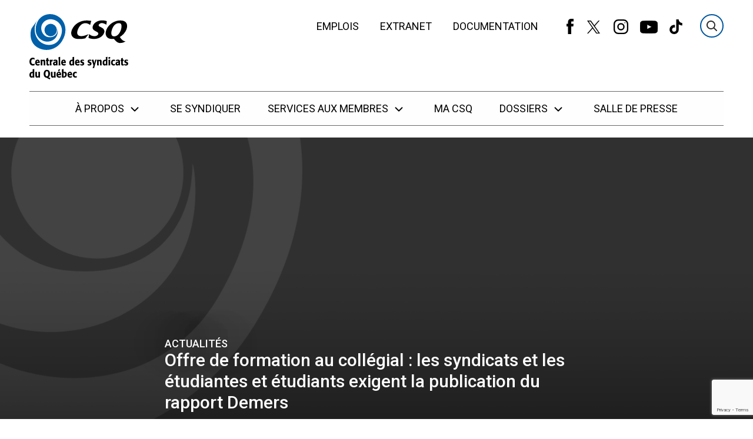

--- FILE ---
content_type: text/html; charset=UTF-8
request_url: https://www.lacsq.org/actualite/offre-de-formation-au-collegial-les-syndicats-et-les-etudiantes-et-etudiants-exigent-la-publication-du-rapport-demers/
body_size: 10855
content:
<!DOCTYPE html>
<html class="no-js" lang="fr">

<head>
    <meta charset="UTF-8">

    <title>Offre de formation au collégial : les syndicats et les étudiantes et étudiants exigent la publication du rapport Demers &#8211; Centrale des syndicats du Québec (CSQ)</title>

    <meta http-equiv="Content-Type" content="text/html; charset=utf-8">

        
    <meta name="description" content="Les fédérations du collégial de la CSQ et la FECQ pressent le gouvernement à rendre public le rapport final issu du Chantier de travail sur l'offre de formation collégiale.">
    <meta name="keywords" content="CSQ, centrale, des, syndicats, du, Québec" />
    <meta name="dcterms.description" content="Les fédérations du collégial de la CSQ et la FECQ pressent le gouvernement à rendre public le rapport final issu du Chantier de travail sur l'offre de formation collégiale." />
    <meta property="og:title" content="Offre de formation au collégial : les syndicats et les étudiantes et étudiants exigent la publication du rapport Demers" />
    <meta property="og:url" content="https://www.lacsq.org/actualite/offre-de-formation-au-collegial-les-syndicats-et-les-etudiantes-et-etudiants-exigent-la-publication-du-rapport-demers/" />
    <meta name="og:description" content="Les fédérations du collégial de la CSQ et la FECQ pressent le gouvernement à rendre public le rapport final issu du Chantier de travail sur l'offre de formation collégiale." />
            <meta property="og:image" content="https://www.lacsq.org/wp-content/uploads/2021/03/120514recteurs_03.jpg" />
        <meta name="twitter:image" content="https://www.lacsq.org/wp-content/uploads/2021/03/120514recteurs_03.jpg"/>
        <meta name="twitter:image:alt" content=""/>
        <meta name="twitter:card" content="summary_large_image"/>
    
    <meta name="twitter:site" content="@CSQ_Centrale"/>
    <meta name="twitter:title" content="Offre de formation au collégial : les syndicats et les étudiantes et étudiants exigent la publication du rapport Demers &#8211; Centrale des syndicats du Québec (CSQ)"/>
    <meta name="twitter:url" content="https://www.lacsq.org/actualite/offre-de-formation-au-collegial-les-syndicats-et-les-etudiantes-et-etudiants-exigent-la-publication-du-rapport-demers/"/>
    <meta name="twitter:description" content="Les fédérations du collégial de la CSQ et la FECQ pressent le gouvernement à rendre public le rapport final issu du Chantier de travail sur l'offre de formation collégiale."/>

    <!-- Set the viewport width to device width for mobile -->
    <meta name="viewport" content="width=device-width, initial-scale=1" />

    <link rel="shortcut icon" type="image/x-icon" href="https://www.lacsq.org/wp-content/themes/csq/img/favicon.ico">

    <!-- TODO: Move this in Site.php wp_enqueue_style -->
    <link href="https://fonts.googleapis.com/css?family=Dosis:400,500,600,700,800|Roboto:300,400,500,900" rel="stylesheet">

            <script type="text/javascript">(function(){(function(e,r){var t=document.createElement("link");t.rel="preconnect";t.as="script";var n=document.createElement("link");n.rel="dns-prefetch";n.as="script";var i=document.createElement("script");i.id="spcloader";i.type="text/javascript";i["async"]=true;i.charset="utf-8";var o="https://sdk.privacy-center.org/"+e+"/loader.js?target_type=notice&target="+r;if(window.didomiConfig&&window.didomiConfig.user){var a=window.didomiConfig.user;var c=a.country;var d=a.region;if(c){o=o+"&country="+c;if(d){o=o+"&region="+d}}}t.href="https://sdk.privacy-center.org/";n.href="https://sdk.privacy-center.org/";i.src=o;var s=document.getElementsByTagName("script")[0];s.parentNode.insertBefore(t,s);s.parentNode.insertBefore(n,s);s.parentNode.insertBefore(i,s)})("dee7688a-c7df-4f2f-b3a4-478cdedc6a92","PE73TKqn")})();</script>

<!-- Google Tag Manager -->
<script>(function(w,d,s,l,i){w[l]=w[l]||[];w[l].push({'gtm.start':
new Date().getTime(),event:'gtm.js'});var f=d.getElementsByTagName(s)[0],
j=d.createElement(s),dl=l!='dataLayer'?'&l='+l:'';j.async=true;j.src=
'https://www.googletagmanager.com/gtm.js?id='+i+dl;f.parentNode.insertBefore(j,f);
})(window,document,'script','dataLayer','GTM-5WSQDG');</script>
<!-- End Google Tag Manager -->

<!-- Google Tag Manager (noscript) -->
<noscript><iframe src="https://www.googletagmanager.com/ns.html?id=GTM-5WSQDG"
height="0" width="0" style="display:none;visibility:hidden"></iframe></noscript>
<!-- End Google Tag Manager (noscript) -->
    
            
    
    <meta name='robots' content='max-image-preview:large' />
<link rel='dns-prefetch' href='//cdnjs.cloudflare.com' />
<link rel='dns-prefetch' href='//www.google.com' />
<script type="text/javascript">
window._wpemojiSettings = {"baseUrl":"https:\/\/s.w.org\/images\/core\/emoji\/14.0.0\/72x72\/","ext":".png","svgUrl":"https:\/\/s.w.org\/images\/core\/emoji\/14.0.0\/svg\/","svgExt":".svg","source":{"concatemoji":"https:\/\/www.lacsq.org\/wp-includes\/js\/wp-emoji-release.min.js?ver=6.2.6"}};
/*! This file is auto-generated */
!function(e,a,t){var n,r,o,i=a.createElement("canvas"),p=i.getContext&&i.getContext("2d");function s(e,t){p.clearRect(0,0,i.width,i.height),p.fillText(e,0,0);e=i.toDataURL();return p.clearRect(0,0,i.width,i.height),p.fillText(t,0,0),e===i.toDataURL()}function c(e){var t=a.createElement("script");t.src=e,t.defer=t.type="text/javascript",a.getElementsByTagName("head")[0].appendChild(t)}for(o=Array("flag","emoji"),t.supports={everything:!0,everythingExceptFlag:!0},r=0;r<o.length;r++)t.supports[o[r]]=function(e){if(p&&p.fillText)switch(p.textBaseline="top",p.font="600 32px Arial",e){case"flag":return s("\ud83c\udff3\ufe0f\u200d\u26a7\ufe0f","\ud83c\udff3\ufe0f\u200b\u26a7\ufe0f")?!1:!s("\ud83c\uddfa\ud83c\uddf3","\ud83c\uddfa\u200b\ud83c\uddf3")&&!s("\ud83c\udff4\udb40\udc67\udb40\udc62\udb40\udc65\udb40\udc6e\udb40\udc67\udb40\udc7f","\ud83c\udff4\u200b\udb40\udc67\u200b\udb40\udc62\u200b\udb40\udc65\u200b\udb40\udc6e\u200b\udb40\udc67\u200b\udb40\udc7f");case"emoji":return!s("\ud83e\udef1\ud83c\udffb\u200d\ud83e\udef2\ud83c\udfff","\ud83e\udef1\ud83c\udffb\u200b\ud83e\udef2\ud83c\udfff")}return!1}(o[r]),t.supports.everything=t.supports.everything&&t.supports[o[r]],"flag"!==o[r]&&(t.supports.everythingExceptFlag=t.supports.everythingExceptFlag&&t.supports[o[r]]);t.supports.everythingExceptFlag=t.supports.everythingExceptFlag&&!t.supports.flag,t.DOMReady=!1,t.readyCallback=function(){t.DOMReady=!0},t.supports.everything||(n=function(){t.readyCallback()},a.addEventListener?(a.addEventListener("DOMContentLoaded",n,!1),e.addEventListener("load",n,!1)):(e.attachEvent("onload",n),a.attachEvent("onreadystatechange",function(){"complete"===a.readyState&&t.readyCallback()})),(e=t.source||{}).concatemoji?c(e.concatemoji):e.wpemoji&&e.twemoji&&(c(e.twemoji),c(e.wpemoji)))}(window,document,window._wpemojiSettings);
</script>
<style type="text/css">
img.wp-smiley,
img.emoji {
	display: inline !important;
	border: none !important;
	box-shadow: none !important;
	height: 1em !important;
	width: 1em !important;
	margin: 0 0.07em !important;
	vertical-align: -0.1em !important;
	background: none !important;
	padding: 0 !important;
}
</style>
	<link rel='stylesheet' id='wp-block-library-css' href='https://www.lacsq.org/wp-includes/css/dist/block-library/style.min.css?ver=6.2.6' type='text/css' media='all' />
<link rel='stylesheet' id='classic-theme-styles-css' href='https://www.lacsq.org/wp-includes/css/classic-themes.min.css?ver=6.2.6' type='text/css' media='all' />
<style id='global-styles-inline-css' type='text/css'>
body{--wp--preset--color--black: #000000;--wp--preset--color--cyan-bluish-gray: #abb8c3;--wp--preset--color--white: #ffffff;--wp--preset--color--pale-pink: #f78da7;--wp--preset--color--vivid-red: #cf2e2e;--wp--preset--color--luminous-vivid-orange: #ff6900;--wp--preset--color--luminous-vivid-amber: #fcb900;--wp--preset--color--light-green-cyan: #7bdcb5;--wp--preset--color--vivid-green-cyan: #00d084;--wp--preset--color--pale-cyan-blue: #8ed1fc;--wp--preset--color--vivid-cyan-blue: #0693e3;--wp--preset--color--vivid-purple: #9b51e0;--wp--preset--gradient--vivid-cyan-blue-to-vivid-purple: linear-gradient(135deg,rgba(6,147,227,1) 0%,rgb(155,81,224) 100%);--wp--preset--gradient--light-green-cyan-to-vivid-green-cyan: linear-gradient(135deg,rgb(122,220,180) 0%,rgb(0,208,130) 100%);--wp--preset--gradient--luminous-vivid-amber-to-luminous-vivid-orange: linear-gradient(135deg,rgba(252,185,0,1) 0%,rgba(255,105,0,1) 100%);--wp--preset--gradient--luminous-vivid-orange-to-vivid-red: linear-gradient(135deg,rgba(255,105,0,1) 0%,rgb(207,46,46) 100%);--wp--preset--gradient--very-light-gray-to-cyan-bluish-gray: linear-gradient(135deg,rgb(238,238,238) 0%,rgb(169,184,195) 100%);--wp--preset--gradient--cool-to-warm-spectrum: linear-gradient(135deg,rgb(74,234,220) 0%,rgb(151,120,209) 20%,rgb(207,42,186) 40%,rgb(238,44,130) 60%,rgb(251,105,98) 80%,rgb(254,248,76) 100%);--wp--preset--gradient--blush-light-purple: linear-gradient(135deg,rgb(255,206,236) 0%,rgb(152,150,240) 100%);--wp--preset--gradient--blush-bordeaux: linear-gradient(135deg,rgb(254,205,165) 0%,rgb(254,45,45) 50%,rgb(107,0,62) 100%);--wp--preset--gradient--luminous-dusk: linear-gradient(135deg,rgb(255,203,112) 0%,rgb(199,81,192) 50%,rgb(65,88,208) 100%);--wp--preset--gradient--pale-ocean: linear-gradient(135deg,rgb(255,245,203) 0%,rgb(182,227,212) 50%,rgb(51,167,181) 100%);--wp--preset--gradient--electric-grass: linear-gradient(135deg,rgb(202,248,128) 0%,rgb(113,206,126) 100%);--wp--preset--gradient--midnight: linear-gradient(135deg,rgb(2,3,129) 0%,rgb(40,116,252) 100%);--wp--preset--duotone--dark-grayscale: url('#wp-duotone-dark-grayscale');--wp--preset--duotone--grayscale: url('#wp-duotone-grayscale');--wp--preset--duotone--purple-yellow: url('#wp-duotone-purple-yellow');--wp--preset--duotone--blue-red: url('#wp-duotone-blue-red');--wp--preset--duotone--midnight: url('#wp-duotone-midnight');--wp--preset--duotone--magenta-yellow: url('#wp-duotone-magenta-yellow');--wp--preset--duotone--purple-green: url('#wp-duotone-purple-green');--wp--preset--duotone--blue-orange: url('#wp-duotone-blue-orange');--wp--preset--font-size--small: 13px;--wp--preset--font-size--medium: 20px;--wp--preset--font-size--large: 36px;--wp--preset--font-size--x-large: 42px;--wp--preset--spacing--20: 0.44rem;--wp--preset--spacing--30: 0.67rem;--wp--preset--spacing--40: 1rem;--wp--preset--spacing--50: 1.5rem;--wp--preset--spacing--60: 2.25rem;--wp--preset--spacing--70: 3.38rem;--wp--preset--spacing--80: 5.06rem;--wp--preset--shadow--natural: 6px 6px 9px rgba(0, 0, 0, 0.2);--wp--preset--shadow--deep: 12px 12px 50px rgba(0, 0, 0, 0.4);--wp--preset--shadow--sharp: 6px 6px 0px rgba(0, 0, 0, 0.2);--wp--preset--shadow--outlined: 6px 6px 0px -3px rgba(255, 255, 255, 1), 6px 6px rgba(0, 0, 0, 1);--wp--preset--shadow--crisp: 6px 6px 0px rgba(0, 0, 0, 1);}:where(.is-layout-flex){gap: 0.5em;}body .is-layout-flow > .alignleft{float: left;margin-inline-start: 0;margin-inline-end: 2em;}body .is-layout-flow > .alignright{float: right;margin-inline-start: 2em;margin-inline-end: 0;}body .is-layout-flow > .aligncenter{margin-left: auto !important;margin-right: auto !important;}body .is-layout-constrained > .alignleft{float: left;margin-inline-start: 0;margin-inline-end: 2em;}body .is-layout-constrained > .alignright{float: right;margin-inline-start: 2em;margin-inline-end: 0;}body .is-layout-constrained > .aligncenter{margin-left: auto !important;margin-right: auto !important;}body .is-layout-constrained > :where(:not(.alignleft):not(.alignright):not(.alignfull)){max-width: var(--wp--style--global--content-size);margin-left: auto !important;margin-right: auto !important;}body .is-layout-constrained > .alignwide{max-width: var(--wp--style--global--wide-size);}body .is-layout-flex{display: flex;}body .is-layout-flex{flex-wrap: wrap;align-items: center;}body .is-layout-flex > *{margin: 0;}:where(.wp-block-columns.is-layout-flex){gap: 2em;}.has-black-color{color: var(--wp--preset--color--black) !important;}.has-cyan-bluish-gray-color{color: var(--wp--preset--color--cyan-bluish-gray) !important;}.has-white-color{color: var(--wp--preset--color--white) !important;}.has-pale-pink-color{color: var(--wp--preset--color--pale-pink) !important;}.has-vivid-red-color{color: var(--wp--preset--color--vivid-red) !important;}.has-luminous-vivid-orange-color{color: var(--wp--preset--color--luminous-vivid-orange) !important;}.has-luminous-vivid-amber-color{color: var(--wp--preset--color--luminous-vivid-amber) !important;}.has-light-green-cyan-color{color: var(--wp--preset--color--light-green-cyan) !important;}.has-vivid-green-cyan-color{color: var(--wp--preset--color--vivid-green-cyan) !important;}.has-pale-cyan-blue-color{color: var(--wp--preset--color--pale-cyan-blue) !important;}.has-vivid-cyan-blue-color{color: var(--wp--preset--color--vivid-cyan-blue) !important;}.has-vivid-purple-color{color: var(--wp--preset--color--vivid-purple) !important;}.has-black-background-color{background-color: var(--wp--preset--color--black) !important;}.has-cyan-bluish-gray-background-color{background-color: var(--wp--preset--color--cyan-bluish-gray) !important;}.has-white-background-color{background-color: var(--wp--preset--color--white) !important;}.has-pale-pink-background-color{background-color: var(--wp--preset--color--pale-pink) !important;}.has-vivid-red-background-color{background-color: var(--wp--preset--color--vivid-red) !important;}.has-luminous-vivid-orange-background-color{background-color: var(--wp--preset--color--luminous-vivid-orange) !important;}.has-luminous-vivid-amber-background-color{background-color: var(--wp--preset--color--luminous-vivid-amber) !important;}.has-light-green-cyan-background-color{background-color: var(--wp--preset--color--light-green-cyan) !important;}.has-vivid-green-cyan-background-color{background-color: var(--wp--preset--color--vivid-green-cyan) !important;}.has-pale-cyan-blue-background-color{background-color: var(--wp--preset--color--pale-cyan-blue) !important;}.has-vivid-cyan-blue-background-color{background-color: var(--wp--preset--color--vivid-cyan-blue) !important;}.has-vivid-purple-background-color{background-color: var(--wp--preset--color--vivid-purple) !important;}.has-black-border-color{border-color: var(--wp--preset--color--black) !important;}.has-cyan-bluish-gray-border-color{border-color: var(--wp--preset--color--cyan-bluish-gray) !important;}.has-white-border-color{border-color: var(--wp--preset--color--white) !important;}.has-pale-pink-border-color{border-color: var(--wp--preset--color--pale-pink) !important;}.has-vivid-red-border-color{border-color: var(--wp--preset--color--vivid-red) !important;}.has-luminous-vivid-orange-border-color{border-color: var(--wp--preset--color--luminous-vivid-orange) !important;}.has-luminous-vivid-amber-border-color{border-color: var(--wp--preset--color--luminous-vivid-amber) !important;}.has-light-green-cyan-border-color{border-color: var(--wp--preset--color--light-green-cyan) !important;}.has-vivid-green-cyan-border-color{border-color: var(--wp--preset--color--vivid-green-cyan) !important;}.has-pale-cyan-blue-border-color{border-color: var(--wp--preset--color--pale-cyan-blue) !important;}.has-vivid-cyan-blue-border-color{border-color: var(--wp--preset--color--vivid-cyan-blue) !important;}.has-vivid-purple-border-color{border-color: var(--wp--preset--color--vivid-purple) !important;}.has-vivid-cyan-blue-to-vivid-purple-gradient-background{background: var(--wp--preset--gradient--vivid-cyan-blue-to-vivid-purple) !important;}.has-light-green-cyan-to-vivid-green-cyan-gradient-background{background: var(--wp--preset--gradient--light-green-cyan-to-vivid-green-cyan) !important;}.has-luminous-vivid-amber-to-luminous-vivid-orange-gradient-background{background: var(--wp--preset--gradient--luminous-vivid-amber-to-luminous-vivid-orange) !important;}.has-luminous-vivid-orange-to-vivid-red-gradient-background{background: var(--wp--preset--gradient--luminous-vivid-orange-to-vivid-red) !important;}.has-very-light-gray-to-cyan-bluish-gray-gradient-background{background: var(--wp--preset--gradient--very-light-gray-to-cyan-bluish-gray) !important;}.has-cool-to-warm-spectrum-gradient-background{background: var(--wp--preset--gradient--cool-to-warm-spectrum) !important;}.has-blush-light-purple-gradient-background{background: var(--wp--preset--gradient--blush-light-purple) !important;}.has-blush-bordeaux-gradient-background{background: var(--wp--preset--gradient--blush-bordeaux) !important;}.has-luminous-dusk-gradient-background{background: var(--wp--preset--gradient--luminous-dusk) !important;}.has-pale-ocean-gradient-background{background: var(--wp--preset--gradient--pale-ocean) !important;}.has-electric-grass-gradient-background{background: var(--wp--preset--gradient--electric-grass) !important;}.has-midnight-gradient-background{background: var(--wp--preset--gradient--midnight) !important;}.has-small-font-size{font-size: var(--wp--preset--font-size--small) !important;}.has-medium-font-size{font-size: var(--wp--preset--font-size--medium) !important;}.has-large-font-size{font-size: var(--wp--preset--font-size--large) !important;}.has-x-large-font-size{font-size: var(--wp--preset--font-size--x-large) !important;}
.wp-block-navigation a:where(:not(.wp-element-button)){color: inherit;}
:where(.wp-block-columns.is-layout-flex){gap: 2em;}
.wp-block-pullquote{font-size: 1.5em;line-height: 1.6;}
</style>
<link rel='stylesheet' id='styles-css' href='https://www.lacsq.org/wp-content/themes/csq/css/app.css?ver=6.2.6' type='text/css' media='all' />
<link rel='stylesheet' id='relevanssi-live-search-css' href='https://www.lacsq.org/wp-content/plugins/relevanssi-live-ajax-search/assets/styles/style.css?ver=2.4' type='text/css' media='all' />
<script type='text/javascript' src='https://www.lacsq.org/wp-content/themes/csq/js/header_bundle.js' id='header_bundle-js'></script>
<script type='text/javascript' src='https://www.lacsq.org/wp-includes/js/jquery/jquery.min.js?ver=3.6.4' id='jquery-core-js'></script>
<script type='text/javascript' src='https://www.lacsq.org/wp-includes/js/jquery/jquery-migrate.min.js?ver=3.4.0' id='jquery-migrate-js'></script>
<link rel="https://api.w.org/" href="https://www.lacsq.org/wp-json/" /><link rel="alternate" type="application/json" href="https://www.lacsq.org/wp-json/wp/v2/actualite/4871" /><link rel="EditURI" type="application/rsd+xml" title="RSD" href="https://www.lacsq.org/xmlrpc.php?rsd" />
<link rel="wlwmanifest" type="application/wlwmanifest+xml" href="https://www.lacsq.org/wp-includes/wlwmanifest.xml" />

<link rel="canonical" href="https://www.lacsq.org/actualite/offre-de-formation-au-collegial-les-syndicats-et-les-etudiantes-et-etudiants-exigent-la-publication-du-rapport-demers/" />
<link rel='shortlink' href='https://www.lacsq.org/?p=4871' />
<link rel="alternate" type="application/json+oembed" href="https://www.lacsq.org/wp-json/oembed/1.0/embed?url=https%3A%2F%2Fwww.lacsq.org%2Factualite%2Ftous-unis-contre-la-hausse-de-1625-des-frais-de-scolarite-imposee-par-jean-charest%2F" />
<link rel="alternate" type="text/xml+oembed" href="https://www.lacsq.org/wp-json/oembed/1.0/embed?url=https%3A%2F%2Fwww.lacsq.org%2Factualite%2Ftous-unis-contre-la-hausse-de-1625-des-frais-de-scolarite-imposee-par-jean-charest%2F&#038;format=xml" />
		<style type="text/css" id="wp-custom-css">
			/*.carousel-bloc-title{ text-align: center; }
.carousel-bloc-text p{ text-align:center; }
.page-id-16374 .large-offset-2{ margin-left: 13%; }*/

.l-main-content .acf-content-wrapper { margin-bottom: 0; }

.page-id-16374 .carousel-bloc-title-wrapper{
	margin-bottom: 40px !important;
}

.button-cta{ 
	background-color: #0057a0; 
	border-color: #0057a0; 
	border-radius: 5px; 
	padding: 10px 15px;
}
.button-cta:hover{ background-color: #004b8a; } 
.button-cta:focus{ background-color: #004b8a; } 
.button-cta a{ color: #fff; }
.button-cta a:hover{ color: #fff; } 
.button-cta a:focus{ color: #fff; } 

.gform_wrapper [type="file"], .gform_wrapper [type="checkbox"], .gform_wrapper [type="radio"]{ 
	margin: 0;
}
	
.gform_wrapper .button{
	background-color: #0057a0;
	color: #fff;
	padding: 10px;
	border-radius: 5px;
}	

.gform_required_legend{
	display: none;
}

.macsq-subscribe-btn{
	background-color: #f3816e;
  border-radius: 20px;
  padding: 8px 20px;
  margin-top: 16px;
	max-width: 160px;
	float: right;
}
.macsq-subscribe-btn a{
	color: #fefefe;
 text-transform: uppercase;
 font-weight: 500;
 display: -webkit-box;
 display: -webkit-flex;
 display: -ms-flexbox;
 display: flex;
 -webkit-box-pack: justify;
 -webkit-justify-content: space-between;
 -ms-flex-pack: justify;
justify-content: space-between;
 -webkit-box-align: center;
 -webkit-align-items: center;
 -ms-flex-align: center;
 align-items: center;
}

.footer-newsletter-form-wrapper .icon-mail{
	display: none !important;
}

.wp-caption{
	border: none;
}

#footer-nav-boite-a-outils{
	display: none;
}

#footer-nav-media{
	h3{ 
		display: none !important; 
	}
}

.macsq-event-row .macsq-single-related-actualites{
	display: none;
}

.search .banner-search .filters-panel {
	max-height: inherit !important;
}		</style>
		
</head>

<body class="actualite-template-default single single-actualite postid-4871">
    <header class="header">
        <div class="wrapper-alert">
        <div class="alerts-box grid-container">
            <ul>
                            </ul>
        </div>
    </div>
    <a href="#menu" class="skip-menu-link">Passer au menu</a>
    <a href="#content" class="skip-content-link">Passer au contenu</a>
        <div class="header-inner grid-container flex-container">
                            <a href="https://www.lacsq.org" class="site-logo">
                    <img src="https://www.lacsq.org/wp-content/themes/csq/svg/originals/logo-csq.svg" alt=""/>
                </a>
                    <div class="header-flex">
                            <div class="flex-container align-right">
                    <nav class="secondary-nav show-for-large">
                        <ul>
                                                            <li class="">
                                    <a href="https://www.lacsq.org/emplois/">Emplois</a>
                                </li>
                                                            <li class="">
                                    <a href="https://lacsq.sharepoint.com/sites/EXT-Accueil">Extranet</a>
                                </li>
                                                            <li class="">
                                    <a href="https://documentation.lacsq.org/">Documentation</a>
                                </li>
                                                    </ul>
                    </nav>
                    <div class="flex-container align-right show-for-large">
                        <ul class="social-nav no-bullet flex-container">
                            <li>
                                <a href="https://www.facebook.com/lacsq/" target="_blank"><span class="icon-wrapper icon-facebook-alt">
    <svg width="12" height="26">
        <use xlink:href="https://www.lacsq.org/wp-content/themes/csq/svg/symbols.svg#facebook-alt"></use>
    </svg>
</span></a>
                            </li>
                            <li>
                                <a href="https://twitter.com/csq_centrale" target="_blank"><span class="icon-wrapper icon-x">
    <svg width="28" height="22">
        <use xlink:href="https://www.lacsq.org/wp-content/themes/csq/svg/symbols.svg#x"></use>
    </svg>
</span></a>
                            </li>
                            <li>
                                <a href="https://www.instagram.com/lacsq/" target="_blank"><span class="icon-wrapper icon-instagram">
    <svg width="25" height="25">
        <use xlink:href="https://www.lacsq.org/wp-content/themes/csq/svg/symbols.svg#instagram"></use>
    </svg>
</span></a>
                            </li>
                            <li>
                                <a href="https://www.youtube.com/csqvideos" target="_blank"><span class="icon-wrapper icon-youtube">
    <svg width="30" height="24">
        <use xlink:href="https://www.lacsq.org/wp-content/themes/csq/svg/symbols.svg#youtube"></use>
    </svg>
</span></a>
                            </li>
                            <li>
                                <a href="https://www.tiktok.com/@lacsq" target="_blank"><span class="icon-wrapper icon-tiktok">
    <svg width="22" height="25">
        <use xlink:href="https://www.lacsq.org/wp-content/themes/csq/svg/symbols.svg#tiktok"></use>
    </svg>
</span></a>
                            </li>
                        </ul>
                    </div>
                    <form method="get" action="https://www.lacsq.org" class="search-wrapper" autocomplete="off">
                        <input name="s" type="search" placeholder="Recherche" autocomplete="off"/>
                        <button type="reset">
                            <span class="icon-wrapper icon-close">
    <svg width="24" height="24">
        <use xlink:href="https://www.lacsq.org/wp-content/themes/csq/svg/symbols.svg#close"></use>
    </svg>
</span>
                            <span class="visuallyhidden">Effacer</span>
                        </button>
                    </form>
                    <button type="button" class="btn-menu hide-for-large align-middle">
                        <span class="icon-wrapper icon-burger">
    <svg width="29" height="24">
        <use xlink:href="https://www.lacsq.org/wp-content/themes/csq/svg/symbols.svg#burger"></use>
    </svg>
</span>
                    </button>
                </div>
                    </div>
    </div>
    <div class="primary-nav">
        <nav id="menu" class="grid-container flex-container">
            <div class="mobile-wrapper">

                <ul class="menu flex-container flex-dir-column large-flex-dir-row align-center">
                    <li class="menu-item logo-item">
                                                    <a href="https://www.lacsq.org" class="site-logo">
                                <img src="https://www.lacsq.org/wp-content/themes/csq/svg/originals/logo-csq.svg" alt=""/>
                            </a>
                                            </li>
                                            <li class="menu-item has-submenu ">
                            <a href="#" class="has-children">À propos <span class="icon-wrapper icon-down-caret">
    <svg width="28" height="22">
        <use xlink:href="https://www.lacsq.org/wp-content/themes/csq/svg/symbols.svg#down-caret"></use>
    </svg>
</span> </a>
                                                            <ul class="submenu flex-container flex-dir-column align-start">
                                                                            <li class="submenu-item  ">
                                            <a href="https://www.lacsq.org/csq/mission/">
                                                Mission
                                            </a>
                                        </li>
                                                                            <li class="submenu-item  ">
                                            <a href="https://www.lacsq.org/csq/historique/">
                                                Historique
                                            </a>
                                        </li>
                                                                            <li class="submenu-item  ">
                                            <a href="https://www.lacsq.org/csq/democratie/conseil-executif/">
                                                Conseil exécutif
                                            </a>
                                        </li>
                                                                            <li class="submenu-item  ">
                                            <a href="https://www.lacsq.org/csq/democratie/les-comites/">
                                                Les comités
                                            </a>
                                        </li>
                                                                            <li class="submenu-item  ">
                                            <a href="https://www.lacsq.org/csq/democratie/congres/">
                                                Le Congrès général
                                            </a>
                                        </li>
                                                                            <li class="submenu-item  ">
                                            <a href="https://www.lacsq.org/csq/structure/">
                                                Structure
                                            </a>
                                        </li>
                                                                    </ul>
                                                    </li>
                                            <li class="menu-item ">
                            <a href="https://www.lacsq.org/se-syndiquer/" class="">Se syndiquer </a>
                                                    </li>
                                            <li class="menu-item has-submenu ">
                            <a href="https://www.lacsq.org/services/" class="has-children">Services aux membres <span class="icon-wrapper icon-down-caret">
    <svg width="28" height="22">
        <use xlink:href="https://www.lacsq.org/wp-content/themes/csq/svg/symbols.svg#down-caret"></use>
    </svg>
</span> </a>
                                                            <ul class="submenu flex-container flex-dir-column align-start">
                                                                            <li class="submenu-item  ">
                                            <a href="https://www.lacsq.org/services/formations/">
                                                Formations
                                            </a>
                                        </li>
                                                                            <li class="submenu-item  ">
                                            <a href="https://www.lacsq.org/services/sante-securite-du-travail/">
                                                Santé et sécurité du travail
                                            </a>
                                        </li>
                                                                            <li class="submenu-item  ">
                                            <a href="https://www.lacsq.org/services/securite-sociale/">
                                                Sécurité sociale
                                            </a>
                                        </li>
                                                                            <li class="submenu-item  ">
                                            <a href="https://www.lacsq.org/services/services-juridiques/">
                                                Services juridiques
                                            </a>
                                        </li>
                                                                            <li class="submenu-item  ">
                                            <a href="https://www.lacsq.org/services/equite-salariale/">
                                                Équité salariale
                                            </a>
                                        </li>
                                                                            <li class="submenu-item  ">
                                            <a href="https://www.lacsq.org/services/preparation-a-la-retraite/">
                                                Préparation à la retraite
                                            </a>
                                        </li>
                                                                            <li class="submenu-item  ">
                                            <a href="https://www.lacsq.org/services/negociations/">
                                                Négociations
                                            </a>
                                        </li>
                                                                            <li class="submenu-item  ">
                                            <a href="https://www.lacsq.org/services/communications/">
                                                Communications
                                            </a>
                                        </li>
                                                                            <li class="submenu-item  ">
                                            <a href="https://www.lacsq.org/services/conventions-collectives/">
                                                Conventions collectives
                                            </a>
                                        </li>
                                                                            <li class="submenu-item  ">
                                            <a href="https://www.lacsq.org/services/ententes-negociees-csq/">
                                                Ententes négociées CSQ
                                            </a>
                                        </li>
                                                                            <li class="submenu-item  ">
                                            <a href="https://www.lacsq.org/services/la-personnelle-les-protections-resaut/">
                                                La Personnelle
                                            </a>
                                        </li>
                                                                            <li class="submenu-item  ">
                                            <a href="https://www.lacsq.org/services/adherez-a-notre-nouveau-programme-depargne-retraite-collective/">
                                                Programme d’épargne Horizon+
                                            </a>
                                        </li>
                                                                            <li class="submenu-item  ">
                                            <a href="https://www.lacsq.org/espaceproprio/">
                                                EspaceProprio
                                            </a>
                                        </li>
                                                                    </ul>
                                                    </li>
                                            <li class="menu-item ">
                            <a href="https://www.lacsq.org/actualites/" class="">Ma CSQ </a>
                                                    </li>
                                            <li class="menu-item has-submenu ">
                            <a href="https://www.lacsq.org/dossiers/" class="has-children">Dossiers <span class="icon-wrapper icon-down-caret">
    <svg width="28" height="22">
        <use xlink:href="https://www.lacsq.org/wp-content/themes/csq/svg/symbols.svg#down-caret"></use>
    </svg>
</span> </a>
                                                            <ul class="submenu flex-container flex-dir-column align-start">
                                                                            <li class="submenu-item  ">
                                            <a href="https://www.lacsq.org/vie-syndicale/diversite/">
                                                Diversité
                                            </a>
                                        </li>
                                                                            <li class="submenu-item  ">
                                            <a href="https://www.lacsq.org/vie-syndicale/droits-des-femmes/">
                                                Droits des femmes
                                            </a>
                                        </li>
                                                                            <li class="submenu-item  ">
                                            <a href="https://www.lacsq.org/categories/economie/">
                                                Économie
                                            </a>
                                        </li>
                                                                            <li class="submenu-item  ">
                                            <a href="https://www.lacsq.org/categories/education/">
                                                Éducation
                                            </a>
                                        </li>
                                                                            <li class="submenu-item  ">
                                            <a href="https://www.lacsq.org/categories/equite-salariale/">
                                                Équité salariale
                                            </a>
                                        </li>
                                                                            <li class="submenu-item  ">
                                            <a href="https://www.lacsq.org/categories/femmes/">
                                                Action féministe
                                            </a>
                                        </li>
                                                                            <li class="submenu-item  ">
                                            <a href="https://www.lacsq.org/dossiers/sensibilisation-aux-cultures-et-realites-autochtones/">
                                                Cultures et réalités autochtones
                                            </a>
                                        </li>
                                                                            <li class="submenu-item  ">
                                            <a href="https://www.lacsq.org/vie-syndicale/releve/">
                                                La relève syndicale
                                            </a>
                                        </li>
                                                                            <li class="submenu-item  ">
                                            <a href="https://www.lacsq.org/categories/petite-enfance/">
                                                Petite enfance
                                            </a>
                                        </li>
                                                                            <li class="submenu-item  ">
                                            <a href="https://www.lacsq.org/categories/politique/">
                                                Politique
                                            </a>
                                        </li>
                                                                            <li class="submenu-item  ">
                                            <a href="https://www.lacsq.org/categories/sante/">
                                                Santé
                                            </a>
                                        </li>
                                                                            <li class="submenu-item  ">
                                            <a href="https://www.lacsq.org/vie-syndicale/international/">
                                                À l'international
                                            </a>
                                        </li>
                                                                    </ul>
                                                    </li>
                                            <li class="menu-item ">
                            <a href="https://www.lacsq.org/salledepresse/" class="">Salle de presse </a>
                                                    </li>
                                    </ul>
                <ul class="menu flex-container flex-dir-column large-flex-dir-row align-center hide-for-large macsq-menu-spacer">
                                            <li class="menu-item">
                            <a href="https://www.lacsq.org/emplois/">Emplois</a>
                        </li>
                                            <li class="menu-item">
                            <a href="https://lacsq.sharepoint.com/sites/EXT-Accueil">Extranet</a>
                        </li>
                                            <li class="menu-item">
                            <a href="https://documentation.lacsq.org/">Documentation</a>
                        </li>
                                    </ul>
                <div class="flex-container align-center hide-for-large macsq-menu-spacer">
                    <div class="macsq-subscribe-menu">
                        <a href="#infolettre" class="anchor-scroll">Abonnez-vous <span class="icon-wrapper icon-mail">
    <svg width="28" height="21">
        <use xlink:href="https://www.lacsq.org/wp-content/themes/csq/svg/symbols.svg#mail"></use>
    </svg>
</span></a>
                    </div>
                </div>
                <div class="grid-container hide-for-large macsq-menu-spacer">
                    <div class="macsq-menu-mobile-socials">
                        <ul class="macsq-social-nav">
                            <li>
                                <a href="https://www.facebook.com/lacsq/" target="_blank"><span class="icon-wrapper icon-facebook-alt">
    <svg width="12" height="26">
        <use xlink:href="https://www.lacsq.org/wp-content/themes/csq/svg/symbols.svg#facebook-alt"></use>
    </svg>
</span></a>
                            </li>
                            <li>
                                <a href="https://twitter.com/csq_centrale" target="_blank"><span class="icon-wrapper icon-x">
    <svg width="28" height="22">
        <use xlink:href="https://www.lacsq.org/wp-content/themes/csq/svg/symbols.svg#x"></use>
    </svg>
</span></a>
                            </li>
                            <li>
                                <a href="https://www.instagram.com/lacsq/" target="_blank"><span class="icon-wrapper icon-instagram">
    <svg width="25" height="25">
        <use xlink:href="https://www.lacsq.org/wp-content/themes/csq/svg/symbols.svg#instagram"></use>
    </svg>
</span></a>
                            </li>
                            <li>
                                <a href="https://www.youtube.com/csqvideos" target="_blank"><span class="icon-wrapper icon-youtube">
    <svg width="30" height="24">
        <use xlink:href="https://www.lacsq.org/wp-content/themes/csq/svg/symbols.svg#youtube"></use>
    </svg>
</span></a>
                            </li>
                        </ul>
                    </div>
                </div>
            </div>
        </nav>
    </div>
</header>
    <main id="content">
            <div class="l-content two-columns-alt" data-sticky-container>
            <div class="banner no-background lower-banner ">
    <div class="banner-desktop always-show " ></div>
                     <div class="grid-container full">
            <div class="grid-x grid-padding-x">
                <div class="small-order-2 large-order-1 l-block-sidebar cell small-12 large-3 xlarge-2">&nbsp;</div>
                <div class="banner-content small-order-1 large-order-2 l-block-content cell small-12 large-9 xlarge-8">
                    <div class="banner-text-wrapper">
                                                    <h1 class="smalltext">Actualités</h1>
                            <h2>Offre de formation au collégial : les syndicats et les étudiantes et étudiants exigent la publication du rapport Demers</h2>
                                                                                            </div>
                </div>
            </div>
        </div>
    </div>
        <div class="grid-container full">
            <div class="grid-x grid-padding-x">
                <div class="cell small-offset-2 small-12 large-9 xlarge-8">
                        <ul class="breadcrumb">
                    <li>
                                                    <a href="https://www.lacsq.org/">Accueil</a>
                            </li>
                    <li>
                                    <span class="icon-wrapper icon-right-caret">
    <svg width="4" height="6">
        <use xlink:href="https://www.lacsq.org/wp-content/themes/csq/svg/symbols.svg#right-caret"></use>
    </svg>
</span>
                                                    Offre de formation au collégial : les syndicats et les étudiantes et étudiants exigent la publication du rapport Demers
                            </li>
            </ul>
                </div>
            </div>
            <div class="grid-x grid-padding-x">
                <div class="small-order-2 large-order-1 l-block-sidebar cell small-12 large-3 xlarge-2">
                                        </div>
                <div class="small-order-1 large-order-2 l-block-content cell small-12 large-9 xlarge-8">
                    <div class="l-main-content" role="main">
    <div class="l-page-wrapper">
                                            <div class="acf-text-wrapper " style="">
    <div class="float-container">
        <img class="float-right" src="https://www.lacsq.org/wp-content/uploads/2020/12/120514recteurs.jpg" alt="" />
        <p class="teaser">Les fédérations du collégial de la CSQ et la FECQ pressent le gouvernement à rendre public le rapport final issu du Chantier de travail sur l&rsquo;offre de formation collégiale.</p>
<p>Montréal, le 27 juin 2014. – Les fédérations du collégial de la Centrale des syndicats du Québec (CSQ) et la Fédération étudiante collégiale du Québec (FECQ) pressent le gouvernement à rendre public le rapport final issu du Chantier de travail sur l&rsquo;offre de formation collégiale. « Les enjeux entourant ce rapport, particulièrement pour la vitalité des cégeps en région, sont trop importants pour que celui-ci demeure dans l&rsquo;ombre », affirme Marc Nantel, 1er vice-président de la CSQ.<br />
Les travaux du Chantier de travail sur l&rsquo;offre de formation collégiale, présidé par Guy Demers, ont permis à plusieurs acteurs de faire valoir leurs points de vue afin d&rsquo;assurer la pérennité du réseau collégial. M. Demers doit remettre son rapport au ministre Yves Bolduc au plus tard en juin 2014.<br />
« Les problématiques du réseau collégial sont bien connues et aucune piste de solution ne doit être écartée. En publiant les recommandations du rapport Demers, le ministre Bolduc démontrerait sa volonté à préserver le moteur économique et social que sont les cégeps », explique Alexis Tremblay, président de la FECQ.<br />
« Les fédérations étudiantes et syndicales ont été très contributives au cours de l&rsquo;exercice. On souhaite rapidement voir les conclusions et les recommandations du rapport Demers », plaident Marc Nantel et Alexis Tremblay.<br />
<strong>La transparence, valeur primordiale pour le gouvernement Couillard</strong><br />
« Lors de son discours inaugural, Philippe Couillard a fait de la transparence le leitmotiv de l&rsquo;action de son gouvernement. La publication rapide du document nous permettrait enfin de nous pencher sur des propositions concrètes », affirment Marc Nantel et Alexis Tremblay.<br />
<strong>Profil de la CSQ</strong><br />
La CSQ représente plus de 200 000 membres, dont près de 130 000 font partie du personnel de l&rsquo;éducation. Elle est l&rsquo;organisation syndicale la plus importante en éducation et en petite enfance au Québec. Trois fédérations représentant des employées et employés du réseau collégial sont affiliées à la CSQ, à savoir la Fédération des enseignantes et enseignants de cégep (FEC-CSQ), la Fédération du personnel professionnel des collèges (FPPC-CSQ) et la Fédération du personnel de soutien de l&rsquo;enseignement supérieur (FPSES-CSQ).<br />
<strong>Profil de la FECQ</strong><br />
La Fédération étudiante collégiale du Québec représente près de 65 000 étudiants provenant de 20 cégeps répartis sur tout le territoire québécois. Depuis 25 ans, elle contribue à l&rsquo;amélioration des conditions de vie et d&rsquo;études des collégiens.</p>

    </div>
</div>
                        </div>
</div>
                </div>
            </div>
        </div>
        
        
    </div>
    </main>
        <div class="more-services">
        <div class="grid-container">
            <div class="grid-x align-center">
                <a href="https://www.lapersonnelle.com/?grp=csq&utm_id=bf-4-0001-32705&campagne=bf-4-0001-32705">
                    <img src="https://www.lacsq.org/wp-content/uploads/2025/06/SD-7266_BAN_ANI_Camp1_970x200_FR.gif" alt="" />
                </a>
            </div>
        </div>
    </div>
<footer class="footer">
        <div class="footer-tertiary">
            </div>
    <div class="footer-primary">
        <div class="grid-container">
            <div class="grid-x grid-padding-x grid-margin-y">
                <h2 class="visuallyhidden">Autres informations</h2>
                <a href="https://www.lacsq.org" class="cell small-12 medium-4 large-shrink">
                    <img src="https://www.lacsq.org/wp-content/themes/csq/svg/originals/logo-csq.svg" alt="" class="logo-wrapper" /><br />
                    <img src="https://www.lacsq.org/wp-content/themes/csq/img/centralisons-nos-forces.png" alt="" class="footer-slogan" />
                </a>
                <div class="cell small-12 medium-4 large-auto">
                    <h3>Siège social - Montréal</h3>
                    <div>
                        <div>
                            <p>9405, rue Sherbrooke Est<br />
Montréal (Québec) H1L 6P3</p>

                        </div>
                        <br />
                        <p>
                                                            Téléphone: <a href="tel:5143568888">514 356-8888</a><br />
                                                            Sans frais: <a href="tel:18004650897">1 800 465-0897</a><br />
                                                            Télécopie: <a href="tel:5143569999">514 356-9999</a><br />
                                                    </p>
                    </div>
                </div>
                <div class="cell small-12 medium-4 large-auto">
                    <h3>Bureau de Québec</h3>
                    <div>
                        <div>
                            <p>320, rue St-Joseph Est, bureau 100<br />
Québec (Québec) G1K 9E7</p>

                        </div>
                        <br />
                        <p>
                                                            Téléphone: <a href="tel:4186498888">418 649-8888</a><br />
                                                            Sans frais: <a href="tel:18004650897">1 800 465-0897</a><br />
                                                            Télécopie: <a href="tel:4186498800">418 649-8800</a><br />
                                                    </p>
                    </div>
                </div>
                <div class="cell small-12 medium-4 large-auto" id="footer-nav-boite-a-outils">
                    <h3>Boîte à outils</h3>
                    <ul class="no-bullet">
                                                    <li class="">
                                <a href="https://www.lacsq.org/politique-de-confidentialite/">Politique de confidentialité</a>
                            </li>
                                            </ul>
                </div>
                <div class="cell small-12 medium-4 large-auto" id="footer-nav-media">
                    <h3> <span style="color:#fff;">Média</span></h3>
                    <ul class="no-bullet">
                                                    <li class="">
                                <a href="https://www.lacsq.org/politique-de-confidentialite/">Politique de confidentialité</a>
                            </li>
                                                    <li class="">
                                <a href="https://www.lacsq.org/abonnement-aux-infolettres/">Abonnement aux infolettres</a>
                            </li>
                                                    <li class="">
                                <a href="https://www.lacsq.org/contact/">Nous joindre</a>
                            </li>
                                            </ul>
                </div>
            </div>
        </div>
    </div>
    <div class="footer-secondary">
        <div class="grid-container">
            <div class="grid-x grid-padding-x">
                <div class="cell small-12">
                    © 2026 Centrale des syndicats du Québec.
                </div>
            </div>
        </div>
    </div>
</footer>
    	<script type="text/javascript">
	var relevanssi_rt_regex = /(&|\?)_(rt|rt_nonce)=(\w+)/g
	var newUrl = window.location.search.replace(relevanssi_rt_regex, '')
	history.replaceState(null, null, window.location.pathname + newUrl + window.location.hash)
	</script>
			<style type="text/css">
			.relevanssi-live-search-results {
				opacity: 0;
				transition: opacity .25s ease-in-out;
				-moz-transition: opacity .25s ease-in-out;
				-webkit-transition: opacity .25s ease-in-out;
				height: 0;
				overflow: hidden;
				z-index: 9999995; /* Exceed SearchWP Modal Search Form overlay. */
				position: absolute;
				display: none;
			}

			.relevanssi-live-search-results-showing {
				display: block;
				opacity: 1;
				height: auto;
				overflow: auto;
			}

			.relevanssi-live-search-no-results, .relevanssi-live-search-didyoumean {
				padding: 0 1em;
			}
		</style>
		<script type='text/javascript' src='https://www.lacsq.org/wp-content/themes/csq/js/footer_bundle.js' id='footer_bundle-js'></script>
<script type='text/javascript' src='https://cdnjs.cloudflare.com/ajax/libs/jqueryui/1.13.2/jquery-ui.min.js' id='jquery-ui-csq-js'></script>
<script type='text/javascript' id='relevanssi-live-search-client-js-extra'>
/* <![CDATA[ */
var relevanssi_live_search_params = [];
relevanssi_live_search_params = {"ajaxurl":"https:\/\/www.lacsq.org\/wp-admin\/admin-ajax.php","config":{"default":{"input":{"delay":300,"min_chars":3},"results":{"position":"bottom","width":"auto","offset":{"x":0,"y":5},"static_offset":false},"parent_el":".banner-search-wrapper"}},"msg_no_config_found":"No valid Relevanssi Live Search configuration found!","msg_loading_results":"Loading search results.","messages_template":"<div class=\"live-ajax-messages\">\n\t<div id=\"relevanssi-live-ajax-search-spinner\"><\/div>\n<\/div>\n"};;
/* ]]> */
</script>
<script type='text/javascript' src='https://www.lacsq.org/wp-content/plugins/relevanssi-live-ajax-search/assets/javascript/dist/script.min.js?ver=2.4' id='relevanssi-live-search-client-js'></script>
<script type='text/javascript' id='gforms_recaptcha_recaptcha-js-extra'>
/* <![CDATA[ */
var gforms_recaptcha_recaptcha_strings = {"site_key":"6LfHTucUAAAAAMMWsfx3gGNH1edSa6WvrFZHyb7M","ajaxurl":"https:\/\/www.lacsq.org\/wp-admin\/admin-ajax.php","nonce":"90e423781e"};
/* ]]> */
</script>
<script type='text/javascript' src='https://www.google.com/recaptcha/api.js?render=6LfHTucUAAAAAMMWsfx3gGNH1edSa6WvrFZHyb7M&#038;ver=1.1' id='gforms_recaptcha_recaptcha-js'></script>
        <script type="text/javascript">
            /* <![CDATA[ */
           document.querySelectorAll("ul.nav-menu").forEach(
               ulist => { 
                    if (ulist.querySelectorAll("li").length == 0) {
                        ulist.style.display = "none";

                                            } 
                }
           );
            /* ]]> */
        </script>
        
</body>
</html>


--- FILE ---
content_type: text/html; charset=utf-8
request_url: https://www.google.com/recaptcha/api2/anchor?ar=1&k=6LfHTucUAAAAAMMWsfx3gGNH1edSa6WvrFZHyb7M&co=aHR0cHM6Ly93d3cubGFjc3Eub3JnOjQ0Mw..&hl=en&v=PoyoqOPhxBO7pBk68S4YbpHZ&size=invisible&anchor-ms=20000&execute-ms=30000&cb=dq4lddgdap44
body_size: 48602
content:
<!DOCTYPE HTML><html dir="ltr" lang="en"><head><meta http-equiv="Content-Type" content="text/html; charset=UTF-8">
<meta http-equiv="X-UA-Compatible" content="IE=edge">
<title>reCAPTCHA</title>
<style type="text/css">
/* cyrillic-ext */
@font-face {
  font-family: 'Roboto';
  font-style: normal;
  font-weight: 400;
  font-stretch: 100%;
  src: url(//fonts.gstatic.com/s/roboto/v48/KFO7CnqEu92Fr1ME7kSn66aGLdTylUAMa3GUBHMdazTgWw.woff2) format('woff2');
  unicode-range: U+0460-052F, U+1C80-1C8A, U+20B4, U+2DE0-2DFF, U+A640-A69F, U+FE2E-FE2F;
}
/* cyrillic */
@font-face {
  font-family: 'Roboto';
  font-style: normal;
  font-weight: 400;
  font-stretch: 100%;
  src: url(//fonts.gstatic.com/s/roboto/v48/KFO7CnqEu92Fr1ME7kSn66aGLdTylUAMa3iUBHMdazTgWw.woff2) format('woff2');
  unicode-range: U+0301, U+0400-045F, U+0490-0491, U+04B0-04B1, U+2116;
}
/* greek-ext */
@font-face {
  font-family: 'Roboto';
  font-style: normal;
  font-weight: 400;
  font-stretch: 100%;
  src: url(//fonts.gstatic.com/s/roboto/v48/KFO7CnqEu92Fr1ME7kSn66aGLdTylUAMa3CUBHMdazTgWw.woff2) format('woff2');
  unicode-range: U+1F00-1FFF;
}
/* greek */
@font-face {
  font-family: 'Roboto';
  font-style: normal;
  font-weight: 400;
  font-stretch: 100%;
  src: url(//fonts.gstatic.com/s/roboto/v48/KFO7CnqEu92Fr1ME7kSn66aGLdTylUAMa3-UBHMdazTgWw.woff2) format('woff2');
  unicode-range: U+0370-0377, U+037A-037F, U+0384-038A, U+038C, U+038E-03A1, U+03A3-03FF;
}
/* math */
@font-face {
  font-family: 'Roboto';
  font-style: normal;
  font-weight: 400;
  font-stretch: 100%;
  src: url(//fonts.gstatic.com/s/roboto/v48/KFO7CnqEu92Fr1ME7kSn66aGLdTylUAMawCUBHMdazTgWw.woff2) format('woff2');
  unicode-range: U+0302-0303, U+0305, U+0307-0308, U+0310, U+0312, U+0315, U+031A, U+0326-0327, U+032C, U+032F-0330, U+0332-0333, U+0338, U+033A, U+0346, U+034D, U+0391-03A1, U+03A3-03A9, U+03B1-03C9, U+03D1, U+03D5-03D6, U+03F0-03F1, U+03F4-03F5, U+2016-2017, U+2034-2038, U+203C, U+2040, U+2043, U+2047, U+2050, U+2057, U+205F, U+2070-2071, U+2074-208E, U+2090-209C, U+20D0-20DC, U+20E1, U+20E5-20EF, U+2100-2112, U+2114-2115, U+2117-2121, U+2123-214F, U+2190, U+2192, U+2194-21AE, U+21B0-21E5, U+21F1-21F2, U+21F4-2211, U+2213-2214, U+2216-22FF, U+2308-230B, U+2310, U+2319, U+231C-2321, U+2336-237A, U+237C, U+2395, U+239B-23B7, U+23D0, U+23DC-23E1, U+2474-2475, U+25AF, U+25B3, U+25B7, U+25BD, U+25C1, U+25CA, U+25CC, U+25FB, U+266D-266F, U+27C0-27FF, U+2900-2AFF, U+2B0E-2B11, U+2B30-2B4C, U+2BFE, U+3030, U+FF5B, U+FF5D, U+1D400-1D7FF, U+1EE00-1EEFF;
}
/* symbols */
@font-face {
  font-family: 'Roboto';
  font-style: normal;
  font-weight: 400;
  font-stretch: 100%;
  src: url(//fonts.gstatic.com/s/roboto/v48/KFO7CnqEu92Fr1ME7kSn66aGLdTylUAMaxKUBHMdazTgWw.woff2) format('woff2');
  unicode-range: U+0001-000C, U+000E-001F, U+007F-009F, U+20DD-20E0, U+20E2-20E4, U+2150-218F, U+2190, U+2192, U+2194-2199, U+21AF, U+21E6-21F0, U+21F3, U+2218-2219, U+2299, U+22C4-22C6, U+2300-243F, U+2440-244A, U+2460-24FF, U+25A0-27BF, U+2800-28FF, U+2921-2922, U+2981, U+29BF, U+29EB, U+2B00-2BFF, U+4DC0-4DFF, U+FFF9-FFFB, U+10140-1018E, U+10190-1019C, U+101A0, U+101D0-101FD, U+102E0-102FB, U+10E60-10E7E, U+1D2C0-1D2D3, U+1D2E0-1D37F, U+1F000-1F0FF, U+1F100-1F1AD, U+1F1E6-1F1FF, U+1F30D-1F30F, U+1F315, U+1F31C, U+1F31E, U+1F320-1F32C, U+1F336, U+1F378, U+1F37D, U+1F382, U+1F393-1F39F, U+1F3A7-1F3A8, U+1F3AC-1F3AF, U+1F3C2, U+1F3C4-1F3C6, U+1F3CA-1F3CE, U+1F3D4-1F3E0, U+1F3ED, U+1F3F1-1F3F3, U+1F3F5-1F3F7, U+1F408, U+1F415, U+1F41F, U+1F426, U+1F43F, U+1F441-1F442, U+1F444, U+1F446-1F449, U+1F44C-1F44E, U+1F453, U+1F46A, U+1F47D, U+1F4A3, U+1F4B0, U+1F4B3, U+1F4B9, U+1F4BB, U+1F4BF, U+1F4C8-1F4CB, U+1F4D6, U+1F4DA, U+1F4DF, U+1F4E3-1F4E6, U+1F4EA-1F4ED, U+1F4F7, U+1F4F9-1F4FB, U+1F4FD-1F4FE, U+1F503, U+1F507-1F50B, U+1F50D, U+1F512-1F513, U+1F53E-1F54A, U+1F54F-1F5FA, U+1F610, U+1F650-1F67F, U+1F687, U+1F68D, U+1F691, U+1F694, U+1F698, U+1F6AD, U+1F6B2, U+1F6B9-1F6BA, U+1F6BC, U+1F6C6-1F6CF, U+1F6D3-1F6D7, U+1F6E0-1F6EA, U+1F6F0-1F6F3, U+1F6F7-1F6FC, U+1F700-1F7FF, U+1F800-1F80B, U+1F810-1F847, U+1F850-1F859, U+1F860-1F887, U+1F890-1F8AD, U+1F8B0-1F8BB, U+1F8C0-1F8C1, U+1F900-1F90B, U+1F93B, U+1F946, U+1F984, U+1F996, U+1F9E9, U+1FA00-1FA6F, U+1FA70-1FA7C, U+1FA80-1FA89, U+1FA8F-1FAC6, U+1FACE-1FADC, U+1FADF-1FAE9, U+1FAF0-1FAF8, U+1FB00-1FBFF;
}
/* vietnamese */
@font-face {
  font-family: 'Roboto';
  font-style: normal;
  font-weight: 400;
  font-stretch: 100%;
  src: url(//fonts.gstatic.com/s/roboto/v48/KFO7CnqEu92Fr1ME7kSn66aGLdTylUAMa3OUBHMdazTgWw.woff2) format('woff2');
  unicode-range: U+0102-0103, U+0110-0111, U+0128-0129, U+0168-0169, U+01A0-01A1, U+01AF-01B0, U+0300-0301, U+0303-0304, U+0308-0309, U+0323, U+0329, U+1EA0-1EF9, U+20AB;
}
/* latin-ext */
@font-face {
  font-family: 'Roboto';
  font-style: normal;
  font-weight: 400;
  font-stretch: 100%;
  src: url(//fonts.gstatic.com/s/roboto/v48/KFO7CnqEu92Fr1ME7kSn66aGLdTylUAMa3KUBHMdazTgWw.woff2) format('woff2');
  unicode-range: U+0100-02BA, U+02BD-02C5, U+02C7-02CC, U+02CE-02D7, U+02DD-02FF, U+0304, U+0308, U+0329, U+1D00-1DBF, U+1E00-1E9F, U+1EF2-1EFF, U+2020, U+20A0-20AB, U+20AD-20C0, U+2113, U+2C60-2C7F, U+A720-A7FF;
}
/* latin */
@font-face {
  font-family: 'Roboto';
  font-style: normal;
  font-weight: 400;
  font-stretch: 100%;
  src: url(//fonts.gstatic.com/s/roboto/v48/KFO7CnqEu92Fr1ME7kSn66aGLdTylUAMa3yUBHMdazQ.woff2) format('woff2');
  unicode-range: U+0000-00FF, U+0131, U+0152-0153, U+02BB-02BC, U+02C6, U+02DA, U+02DC, U+0304, U+0308, U+0329, U+2000-206F, U+20AC, U+2122, U+2191, U+2193, U+2212, U+2215, U+FEFF, U+FFFD;
}
/* cyrillic-ext */
@font-face {
  font-family: 'Roboto';
  font-style: normal;
  font-weight: 500;
  font-stretch: 100%;
  src: url(//fonts.gstatic.com/s/roboto/v48/KFO7CnqEu92Fr1ME7kSn66aGLdTylUAMa3GUBHMdazTgWw.woff2) format('woff2');
  unicode-range: U+0460-052F, U+1C80-1C8A, U+20B4, U+2DE0-2DFF, U+A640-A69F, U+FE2E-FE2F;
}
/* cyrillic */
@font-face {
  font-family: 'Roboto';
  font-style: normal;
  font-weight: 500;
  font-stretch: 100%;
  src: url(//fonts.gstatic.com/s/roboto/v48/KFO7CnqEu92Fr1ME7kSn66aGLdTylUAMa3iUBHMdazTgWw.woff2) format('woff2');
  unicode-range: U+0301, U+0400-045F, U+0490-0491, U+04B0-04B1, U+2116;
}
/* greek-ext */
@font-face {
  font-family: 'Roboto';
  font-style: normal;
  font-weight: 500;
  font-stretch: 100%;
  src: url(//fonts.gstatic.com/s/roboto/v48/KFO7CnqEu92Fr1ME7kSn66aGLdTylUAMa3CUBHMdazTgWw.woff2) format('woff2');
  unicode-range: U+1F00-1FFF;
}
/* greek */
@font-face {
  font-family: 'Roboto';
  font-style: normal;
  font-weight: 500;
  font-stretch: 100%;
  src: url(//fonts.gstatic.com/s/roboto/v48/KFO7CnqEu92Fr1ME7kSn66aGLdTylUAMa3-UBHMdazTgWw.woff2) format('woff2');
  unicode-range: U+0370-0377, U+037A-037F, U+0384-038A, U+038C, U+038E-03A1, U+03A3-03FF;
}
/* math */
@font-face {
  font-family: 'Roboto';
  font-style: normal;
  font-weight: 500;
  font-stretch: 100%;
  src: url(//fonts.gstatic.com/s/roboto/v48/KFO7CnqEu92Fr1ME7kSn66aGLdTylUAMawCUBHMdazTgWw.woff2) format('woff2');
  unicode-range: U+0302-0303, U+0305, U+0307-0308, U+0310, U+0312, U+0315, U+031A, U+0326-0327, U+032C, U+032F-0330, U+0332-0333, U+0338, U+033A, U+0346, U+034D, U+0391-03A1, U+03A3-03A9, U+03B1-03C9, U+03D1, U+03D5-03D6, U+03F0-03F1, U+03F4-03F5, U+2016-2017, U+2034-2038, U+203C, U+2040, U+2043, U+2047, U+2050, U+2057, U+205F, U+2070-2071, U+2074-208E, U+2090-209C, U+20D0-20DC, U+20E1, U+20E5-20EF, U+2100-2112, U+2114-2115, U+2117-2121, U+2123-214F, U+2190, U+2192, U+2194-21AE, U+21B0-21E5, U+21F1-21F2, U+21F4-2211, U+2213-2214, U+2216-22FF, U+2308-230B, U+2310, U+2319, U+231C-2321, U+2336-237A, U+237C, U+2395, U+239B-23B7, U+23D0, U+23DC-23E1, U+2474-2475, U+25AF, U+25B3, U+25B7, U+25BD, U+25C1, U+25CA, U+25CC, U+25FB, U+266D-266F, U+27C0-27FF, U+2900-2AFF, U+2B0E-2B11, U+2B30-2B4C, U+2BFE, U+3030, U+FF5B, U+FF5D, U+1D400-1D7FF, U+1EE00-1EEFF;
}
/* symbols */
@font-face {
  font-family: 'Roboto';
  font-style: normal;
  font-weight: 500;
  font-stretch: 100%;
  src: url(//fonts.gstatic.com/s/roboto/v48/KFO7CnqEu92Fr1ME7kSn66aGLdTylUAMaxKUBHMdazTgWw.woff2) format('woff2');
  unicode-range: U+0001-000C, U+000E-001F, U+007F-009F, U+20DD-20E0, U+20E2-20E4, U+2150-218F, U+2190, U+2192, U+2194-2199, U+21AF, U+21E6-21F0, U+21F3, U+2218-2219, U+2299, U+22C4-22C6, U+2300-243F, U+2440-244A, U+2460-24FF, U+25A0-27BF, U+2800-28FF, U+2921-2922, U+2981, U+29BF, U+29EB, U+2B00-2BFF, U+4DC0-4DFF, U+FFF9-FFFB, U+10140-1018E, U+10190-1019C, U+101A0, U+101D0-101FD, U+102E0-102FB, U+10E60-10E7E, U+1D2C0-1D2D3, U+1D2E0-1D37F, U+1F000-1F0FF, U+1F100-1F1AD, U+1F1E6-1F1FF, U+1F30D-1F30F, U+1F315, U+1F31C, U+1F31E, U+1F320-1F32C, U+1F336, U+1F378, U+1F37D, U+1F382, U+1F393-1F39F, U+1F3A7-1F3A8, U+1F3AC-1F3AF, U+1F3C2, U+1F3C4-1F3C6, U+1F3CA-1F3CE, U+1F3D4-1F3E0, U+1F3ED, U+1F3F1-1F3F3, U+1F3F5-1F3F7, U+1F408, U+1F415, U+1F41F, U+1F426, U+1F43F, U+1F441-1F442, U+1F444, U+1F446-1F449, U+1F44C-1F44E, U+1F453, U+1F46A, U+1F47D, U+1F4A3, U+1F4B0, U+1F4B3, U+1F4B9, U+1F4BB, U+1F4BF, U+1F4C8-1F4CB, U+1F4D6, U+1F4DA, U+1F4DF, U+1F4E3-1F4E6, U+1F4EA-1F4ED, U+1F4F7, U+1F4F9-1F4FB, U+1F4FD-1F4FE, U+1F503, U+1F507-1F50B, U+1F50D, U+1F512-1F513, U+1F53E-1F54A, U+1F54F-1F5FA, U+1F610, U+1F650-1F67F, U+1F687, U+1F68D, U+1F691, U+1F694, U+1F698, U+1F6AD, U+1F6B2, U+1F6B9-1F6BA, U+1F6BC, U+1F6C6-1F6CF, U+1F6D3-1F6D7, U+1F6E0-1F6EA, U+1F6F0-1F6F3, U+1F6F7-1F6FC, U+1F700-1F7FF, U+1F800-1F80B, U+1F810-1F847, U+1F850-1F859, U+1F860-1F887, U+1F890-1F8AD, U+1F8B0-1F8BB, U+1F8C0-1F8C1, U+1F900-1F90B, U+1F93B, U+1F946, U+1F984, U+1F996, U+1F9E9, U+1FA00-1FA6F, U+1FA70-1FA7C, U+1FA80-1FA89, U+1FA8F-1FAC6, U+1FACE-1FADC, U+1FADF-1FAE9, U+1FAF0-1FAF8, U+1FB00-1FBFF;
}
/* vietnamese */
@font-face {
  font-family: 'Roboto';
  font-style: normal;
  font-weight: 500;
  font-stretch: 100%;
  src: url(//fonts.gstatic.com/s/roboto/v48/KFO7CnqEu92Fr1ME7kSn66aGLdTylUAMa3OUBHMdazTgWw.woff2) format('woff2');
  unicode-range: U+0102-0103, U+0110-0111, U+0128-0129, U+0168-0169, U+01A0-01A1, U+01AF-01B0, U+0300-0301, U+0303-0304, U+0308-0309, U+0323, U+0329, U+1EA0-1EF9, U+20AB;
}
/* latin-ext */
@font-face {
  font-family: 'Roboto';
  font-style: normal;
  font-weight: 500;
  font-stretch: 100%;
  src: url(//fonts.gstatic.com/s/roboto/v48/KFO7CnqEu92Fr1ME7kSn66aGLdTylUAMa3KUBHMdazTgWw.woff2) format('woff2');
  unicode-range: U+0100-02BA, U+02BD-02C5, U+02C7-02CC, U+02CE-02D7, U+02DD-02FF, U+0304, U+0308, U+0329, U+1D00-1DBF, U+1E00-1E9F, U+1EF2-1EFF, U+2020, U+20A0-20AB, U+20AD-20C0, U+2113, U+2C60-2C7F, U+A720-A7FF;
}
/* latin */
@font-face {
  font-family: 'Roboto';
  font-style: normal;
  font-weight: 500;
  font-stretch: 100%;
  src: url(//fonts.gstatic.com/s/roboto/v48/KFO7CnqEu92Fr1ME7kSn66aGLdTylUAMa3yUBHMdazQ.woff2) format('woff2');
  unicode-range: U+0000-00FF, U+0131, U+0152-0153, U+02BB-02BC, U+02C6, U+02DA, U+02DC, U+0304, U+0308, U+0329, U+2000-206F, U+20AC, U+2122, U+2191, U+2193, U+2212, U+2215, U+FEFF, U+FFFD;
}
/* cyrillic-ext */
@font-face {
  font-family: 'Roboto';
  font-style: normal;
  font-weight: 900;
  font-stretch: 100%;
  src: url(//fonts.gstatic.com/s/roboto/v48/KFO7CnqEu92Fr1ME7kSn66aGLdTylUAMa3GUBHMdazTgWw.woff2) format('woff2');
  unicode-range: U+0460-052F, U+1C80-1C8A, U+20B4, U+2DE0-2DFF, U+A640-A69F, U+FE2E-FE2F;
}
/* cyrillic */
@font-face {
  font-family: 'Roboto';
  font-style: normal;
  font-weight: 900;
  font-stretch: 100%;
  src: url(//fonts.gstatic.com/s/roboto/v48/KFO7CnqEu92Fr1ME7kSn66aGLdTylUAMa3iUBHMdazTgWw.woff2) format('woff2');
  unicode-range: U+0301, U+0400-045F, U+0490-0491, U+04B0-04B1, U+2116;
}
/* greek-ext */
@font-face {
  font-family: 'Roboto';
  font-style: normal;
  font-weight: 900;
  font-stretch: 100%;
  src: url(//fonts.gstatic.com/s/roboto/v48/KFO7CnqEu92Fr1ME7kSn66aGLdTylUAMa3CUBHMdazTgWw.woff2) format('woff2');
  unicode-range: U+1F00-1FFF;
}
/* greek */
@font-face {
  font-family: 'Roboto';
  font-style: normal;
  font-weight: 900;
  font-stretch: 100%;
  src: url(//fonts.gstatic.com/s/roboto/v48/KFO7CnqEu92Fr1ME7kSn66aGLdTylUAMa3-UBHMdazTgWw.woff2) format('woff2');
  unicode-range: U+0370-0377, U+037A-037F, U+0384-038A, U+038C, U+038E-03A1, U+03A3-03FF;
}
/* math */
@font-face {
  font-family: 'Roboto';
  font-style: normal;
  font-weight: 900;
  font-stretch: 100%;
  src: url(//fonts.gstatic.com/s/roboto/v48/KFO7CnqEu92Fr1ME7kSn66aGLdTylUAMawCUBHMdazTgWw.woff2) format('woff2');
  unicode-range: U+0302-0303, U+0305, U+0307-0308, U+0310, U+0312, U+0315, U+031A, U+0326-0327, U+032C, U+032F-0330, U+0332-0333, U+0338, U+033A, U+0346, U+034D, U+0391-03A1, U+03A3-03A9, U+03B1-03C9, U+03D1, U+03D5-03D6, U+03F0-03F1, U+03F4-03F5, U+2016-2017, U+2034-2038, U+203C, U+2040, U+2043, U+2047, U+2050, U+2057, U+205F, U+2070-2071, U+2074-208E, U+2090-209C, U+20D0-20DC, U+20E1, U+20E5-20EF, U+2100-2112, U+2114-2115, U+2117-2121, U+2123-214F, U+2190, U+2192, U+2194-21AE, U+21B0-21E5, U+21F1-21F2, U+21F4-2211, U+2213-2214, U+2216-22FF, U+2308-230B, U+2310, U+2319, U+231C-2321, U+2336-237A, U+237C, U+2395, U+239B-23B7, U+23D0, U+23DC-23E1, U+2474-2475, U+25AF, U+25B3, U+25B7, U+25BD, U+25C1, U+25CA, U+25CC, U+25FB, U+266D-266F, U+27C0-27FF, U+2900-2AFF, U+2B0E-2B11, U+2B30-2B4C, U+2BFE, U+3030, U+FF5B, U+FF5D, U+1D400-1D7FF, U+1EE00-1EEFF;
}
/* symbols */
@font-face {
  font-family: 'Roboto';
  font-style: normal;
  font-weight: 900;
  font-stretch: 100%;
  src: url(//fonts.gstatic.com/s/roboto/v48/KFO7CnqEu92Fr1ME7kSn66aGLdTylUAMaxKUBHMdazTgWw.woff2) format('woff2');
  unicode-range: U+0001-000C, U+000E-001F, U+007F-009F, U+20DD-20E0, U+20E2-20E4, U+2150-218F, U+2190, U+2192, U+2194-2199, U+21AF, U+21E6-21F0, U+21F3, U+2218-2219, U+2299, U+22C4-22C6, U+2300-243F, U+2440-244A, U+2460-24FF, U+25A0-27BF, U+2800-28FF, U+2921-2922, U+2981, U+29BF, U+29EB, U+2B00-2BFF, U+4DC0-4DFF, U+FFF9-FFFB, U+10140-1018E, U+10190-1019C, U+101A0, U+101D0-101FD, U+102E0-102FB, U+10E60-10E7E, U+1D2C0-1D2D3, U+1D2E0-1D37F, U+1F000-1F0FF, U+1F100-1F1AD, U+1F1E6-1F1FF, U+1F30D-1F30F, U+1F315, U+1F31C, U+1F31E, U+1F320-1F32C, U+1F336, U+1F378, U+1F37D, U+1F382, U+1F393-1F39F, U+1F3A7-1F3A8, U+1F3AC-1F3AF, U+1F3C2, U+1F3C4-1F3C6, U+1F3CA-1F3CE, U+1F3D4-1F3E0, U+1F3ED, U+1F3F1-1F3F3, U+1F3F5-1F3F7, U+1F408, U+1F415, U+1F41F, U+1F426, U+1F43F, U+1F441-1F442, U+1F444, U+1F446-1F449, U+1F44C-1F44E, U+1F453, U+1F46A, U+1F47D, U+1F4A3, U+1F4B0, U+1F4B3, U+1F4B9, U+1F4BB, U+1F4BF, U+1F4C8-1F4CB, U+1F4D6, U+1F4DA, U+1F4DF, U+1F4E3-1F4E6, U+1F4EA-1F4ED, U+1F4F7, U+1F4F9-1F4FB, U+1F4FD-1F4FE, U+1F503, U+1F507-1F50B, U+1F50D, U+1F512-1F513, U+1F53E-1F54A, U+1F54F-1F5FA, U+1F610, U+1F650-1F67F, U+1F687, U+1F68D, U+1F691, U+1F694, U+1F698, U+1F6AD, U+1F6B2, U+1F6B9-1F6BA, U+1F6BC, U+1F6C6-1F6CF, U+1F6D3-1F6D7, U+1F6E0-1F6EA, U+1F6F0-1F6F3, U+1F6F7-1F6FC, U+1F700-1F7FF, U+1F800-1F80B, U+1F810-1F847, U+1F850-1F859, U+1F860-1F887, U+1F890-1F8AD, U+1F8B0-1F8BB, U+1F8C0-1F8C1, U+1F900-1F90B, U+1F93B, U+1F946, U+1F984, U+1F996, U+1F9E9, U+1FA00-1FA6F, U+1FA70-1FA7C, U+1FA80-1FA89, U+1FA8F-1FAC6, U+1FACE-1FADC, U+1FADF-1FAE9, U+1FAF0-1FAF8, U+1FB00-1FBFF;
}
/* vietnamese */
@font-face {
  font-family: 'Roboto';
  font-style: normal;
  font-weight: 900;
  font-stretch: 100%;
  src: url(//fonts.gstatic.com/s/roboto/v48/KFO7CnqEu92Fr1ME7kSn66aGLdTylUAMa3OUBHMdazTgWw.woff2) format('woff2');
  unicode-range: U+0102-0103, U+0110-0111, U+0128-0129, U+0168-0169, U+01A0-01A1, U+01AF-01B0, U+0300-0301, U+0303-0304, U+0308-0309, U+0323, U+0329, U+1EA0-1EF9, U+20AB;
}
/* latin-ext */
@font-face {
  font-family: 'Roboto';
  font-style: normal;
  font-weight: 900;
  font-stretch: 100%;
  src: url(//fonts.gstatic.com/s/roboto/v48/KFO7CnqEu92Fr1ME7kSn66aGLdTylUAMa3KUBHMdazTgWw.woff2) format('woff2');
  unicode-range: U+0100-02BA, U+02BD-02C5, U+02C7-02CC, U+02CE-02D7, U+02DD-02FF, U+0304, U+0308, U+0329, U+1D00-1DBF, U+1E00-1E9F, U+1EF2-1EFF, U+2020, U+20A0-20AB, U+20AD-20C0, U+2113, U+2C60-2C7F, U+A720-A7FF;
}
/* latin */
@font-face {
  font-family: 'Roboto';
  font-style: normal;
  font-weight: 900;
  font-stretch: 100%;
  src: url(//fonts.gstatic.com/s/roboto/v48/KFO7CnqEu92Fr1ME7kSn66aGLdTylUAMa3yUBHMdazQ.woff2) format('woff2');
  unicode-range: U+0000-00FF, U+0131, U+0152-0153, U+02BB-02BC, U+02C6, U+02DA, U+02DC, U+0304, U+0308, U+0329, U+2000-206F, U+20AC, U+2122, U+2191, U+2193, U+2212, U+2215, U+FEFF, U+FFFD;
}

</style>
<link rel="stylesheet" type="text/css" href="https://www.gstatic.com/recaptcha/releases/PoyoqOPhxBO7pBk68S4YbpHZ/styles__ltr.css">
<script nonce="taSlArl-gzvRRo0FPAMCbQ" type="text/javascript">window['__recaptcha_api'] = 'https://www.google.com/recaptcha/api2/';</script>
<script type="text/javascript" src="https://www.gstatic.com/recaptcha/releases/PoyoqOPhxBO7pBk68S4YbpHZ/recaptcha__en.js" nonce="taSlArl-gzvRRo0FPAMCbQ">
      
    </script></head>
<body><div id="rc-anchor-alert" class="rc-anchor-alert"></div>
<input type="hidden" id="recaptcha-token" value="[base64]">
<script type="text/javascript" nonce="taSlArl-gzvRRo0FPAMCbQ">
      recaptcha.anchor.Main.init("[\x22ainput\x22,[\x22bgdata\x22,\x22\x22,\[base64]/[base64]/[base64]/[base64]/[base64]/UltsKytdPUU6KEU8MjA0OD9SW2wrK109RT4+NnwxOTI6KChFJjY0NTEyKT09NTUyOTYmJk0rMTxjLmxlbmd0aCYmKGMuY2hhckNvZGVBdChNKzEpJjY0NTEyKT09NTYzMjA/[base64]/[base64]/[base64]/[base64]/[base64]/[base64]/[base64]\x22,\[base64]\x22,\x22QylxwrFaw5NUAsKMTMKAdSAIIAHDksKIZhkmwqURw6VNKMORXnsywonDoxN0w7vCtUxgwq/CpMKAQBNSc2kCKzIxwpzDpMOAwqhYwrzDsXLDn8KsMMKzNl3DssK6ZMKewr3ChgPCocOrZ8KoQkPCtyDDpMOVADPClBnDl8KJW8K+KUshW1hXKEzCtMKTw5sjwrtiMCtPw6fCj8Klw7LDs8K+w6HCjDEtAcOPIQnDkSJZw4/[base64]/[base64]/wpBfw5orJcKgDcOiwoXCr3Vdw7PDlCFVw5DDvETCuFcawqoZa8OeccKuwqwdBAnDmA4jMMKVPHrCnMKdw6t5wo5Mw4sKwprDgsKbw53CgVXDqFtfDMOTTGZCQWbDo25tworCmwbClcOOARccw4MhK0t0w4HCgsOkClTCnUE/ScOhJsKjEsKgUcOswo94wojCrjkdBEPDgHTDuVPChGt7R8K8w5FLNcOPMHUKwo/DqcKdE0VFVsOjOMKNwrHCqD/ChCEFKnNYwqfChUXDiGzDnX5GLwVAw5DCq1HDocO8w5Axw5pfdWd6w70GDW1SGsORw50Iw5sBw6Nhwr7DvMKbw6bDqgbDsB3DvMKWZGJLXnLCvcO4wr/CukbDrTNcdRLDj8O7T8OYw7JsSsK6w6vDoMKyFMKrcMOmwqA2w4x4w5NcwqPCjnHCllozXsKRw5N0w6IJJG9/wpwswpfDssK+w6PDulF6bMK5w4fCqWFvwoTDo8O5asORUnXCnT/DjCvCk8KbTk/DtcOyaMORw79/[base64]/DuDEJw7pRL3leFcOxw6XCg2tsc8KbwobCpnVKOFDCtx4aeMOJDcO7a0HDr8OuQcKVwr49w4PDsB3DhShoYDt/AFHDkMOaL2LDnsK+J8K/[base64]/ClFTDjMOaUsOjaMKBw4xVw6LDgFzDs3pdQsKCWMOaTW9XBMKuUcO1wppdGsKIX3DDosKSw4rCvsK2QWPCpGkvQcKNBXPDjMKJw6sEw6pvAQocS8KYeMKowqPCi8OEw6/[base64]/F2Fow5d7T8KWeX7Co1fDlFFSdEHDvcKywoVIVVzCoXnDhGnDocOHN8OPRMOewrpUPMKve8K9w7QJwrLDrCNawpMvNsO2wr7Ds8Owa8O1ZcOpSgzCisONQsOMwo1NwohZBztCbMKswpDDuW3DvD3CjEPDqMOEw7RCw7Ntw53CsXBRU0VNwqNnShrClQQmdg/CpwfCjGsWWg5UWVfDv8Kge8OxcsOKw5PCuWTDj8KZOMOuwr5XKsO/[base64]/CocOMwq3DrEoUP8OiwqRqwoMwwplRwpMrwphNwqxzA1BDG8OURsKEw7YSZMKgwoLDj8KUw7TCpcKUOMK3YDjDvMKAUQd/KsOeUj/Dr8K7TMOJA0BQAsOJC1Urwr/DuxUNeMKIw6Akw5DCpsKvwp/DrMKrwoHCnELCnGHCk8OqPndFGDcqwp7DikjDhU7CgRXCgsKJw58iwrwtw6h6fDcNUB7DpgMbwqoCw51Zw5bDuC/CjDbDnsOvCUlBwqPCp8OgwrvDnQ3CqcK/CcOOw6dVw6AKVGcvdsK6w5PChsOqwqLCv8OxZcKCc07CkQRTw6PClsOONMO1wopswr4FNMKWw7IhYFLChcKvwp8eYsKxKRLClcOwbCQtVXg0QH3Co1V8PhnDqMKeE1ZmY8OdZMKRw77CoTDDhcOPw7BEw73CuA3Cr8KBEWzDicOiTsKOS1XDmmfDhWElwqR2w7hwwr/[base64]/[base64]/[base64]/fVF0wrrCsVPCqD/Dm2xdfcO6SFN9J8Kaw4bCusOiRU3Cpw7DunTCssKiw5drwpEaV8OBw6jDlMO3w5shwp5FKMOnBURuwoYXVHvCnsOmFsO6woLCmEUJHCXDhQjDosK2w7PCvcOKwqfCrAs/wprDoWLClMOkw5w5worCglBCdMKBMsK8wrrCucK6PlDCkGVEwpfCo8OwwocGwp/DrmbCksKmeXAIJAAAdRdiVMK5w7DCmF5XZMORw6kzCsOFcVjCpMKfwqvCqMOwwp9sN1ciKVQ/Qhh3c8OBw5wlVwjCisOYEsORw6QTdm/[base64]/Du8OHWERLJsK0wp95wr0xwpjCiMO/MQfCphdWX8OTVR/CjMKDfEbDkcORZMKdw6RNwpDDtjvDnE3CuwLCkWPCs1TDssK+HlsQwolew78AAMKya8KPaXhlZyHCozTCkkrDoH7Cv2DCl8KWw4JawqnDpMOuN07DoWnCt8KGJHfCkx/DqcOuwqoVHMOCO08cwoDCvWvDpk/Dk8O1Y8KiwovDlRhFSCbCiHTDnmfChjYCVDzCnMO0wqMpw5HDvsKXLRbCmRVQNGbDqsKwwpnDjmLDh8ObOSfCicOKU2YQwpYRwpDDmsOPMmDCksK0PU4ZB8KHCQPDgj7Do8OqDnvCkzA6FsKawqLCh8KyQsOMw4fDqBlNwqQywoppEiPCh8OmMcKtwqpSPmh/MSxUfMK/[base64]/w64gFRhKNQvDpBxswqXDqsO4LhXDmcKVEiR2J8Oew5XDpsKMw4DCmVTCjcOxKBXCrMKkw4cYwo3Cqz/CucOKDcOJw4kEJUNcwqHCnBduTxvDlEYZXBkaw6QMw7vCg8Ogw6UMCxg8NGkqwrvDq3vChWwaKsK1JQrDmMOfRVfDrx3DncOFH0FWJsKjwprDuRkow6bCi8KORcOGw4/DqMOqw4NlwqXDtsKoQW/Ct35TwqLDvMKfw4MAZzPDiMOUXMK4w7ICTMOkw6XCtMOMw4/CqMOaEMOawpnDh8KjZwAeFi1oJ0kuwoA8RTx2BnIiOMOjEcO+HCnDrMOZCmc1wrjDtUTCnsKfGsOeUcOswqPCrWMSai4Ow7R6GcKcw7kGDcOBw7nDsU3CvAQLw7PCkExPw7RkBmdbw4TCvcORMGrDm8KGDsO+U8KgLsOZw7PCvCfDn8KHCsK9D2rDln/[base64]/wq/Cn8Ouwq4Pw6vCr8K/[base64]/KcO9w4wSwrPCkylDX8OawpbDq8OgY8OJXQ55aVBEQQjCksK8WMOnCcOcw4UDUsKyL8O7b8KnA8KtwofDoijDkTdhYzvCqcKADwnDh8Olw5HCp8ObWw/DucO2bzZxWUjCvU9EwqjCg8KPasOeesKCw63DtFzCsEVzw5zDjsK0Dx/[base64]/DiCgOw75YVcKxwqLCpW5yXMOFwqtrB8ORwqJ9w6jClcKlKibClsKrf0/DqnAhw6wqRsKEQMOkSMK0woIvwo/CoCdIw6YJw4Ycw7guwoxdBMK/[base64]/wrHClA5jVcKxdsKYw5VLwpJ0EDUSw5nCqCfDmcOGPDpXTT0kCFnChsOfEQDDozvCoX8cHsKtw57CncK4WxI7w6pMwrjDsGhiTG7Cj0pGwqsnw65Ufm9iLsOgwpnDusKcwoF5wqfDrcKcdjLDocK9wpRcw4XCnm7ChMOHKRjCmcOuwqNQw7tCwofCnsKwwqc1wrbCq0/DhMO2wopjGEnCrMKXQ33DgVAdQW/[base64]/[base64]/Cq8OUwqcRwrnDp8K/[base64]/w6rDqsKVE24QA3gIPzHCgsOcw5XCs8KIw6LDn8OjRsKRPSdrJV1wwpwBW8OPM1nDg8OEwocnw6vDhl9bwqXCtcKxwpvCpCvDk8Opw4/DiMO9wrBgwrlhOsKnwrbDlMKdE8OkLsKwwpPClsO+fnHCjTTCsmXDpcOKwqNTXEdMK8Opwr1xAMKxwrbCicOCeyPDi8OsU8OSwrzCgMKYSsKDJDUCAzvCicO2WsKiVkRLw73CqzoEJsOKTVcSwpTDncOKEVHCmsK/w7pyOsKZVsOXw5Ftw79geMKdw5QdK15ZbgYuNF7CjMKoK8KnbHjDisK/[base64]/CvkjDu3YgBsKrM2fCgVRfwogZJX3DjSrCg27CiUHDlsOMw7/DhcO1wr3DviLDnS7DkMOmwoFhFsK3w7UMw6/Chm1Kwo1XBmnDk1vDm8K5woYrEDrCnyvDgMKcfkvDoQs/I0cBwqg5EcKEw43CisO1SsKoNBZ4XSERwplEw7jClMOpDAltQcKYw5Mdw6NwXXAHLynDqsOXaB0IeCjDjMOrw57Dt2XCocOXVjVpJQHDlMOVNiDClcOWw5PDvizCsiYEYMO1w7hfw6/CuDkEwqnCml1zAsK5w59zw5waw7VHTcKOXsK2CcOwIcKQw7gCw7gPw58VecOROMOgTsOhw7nCisKywrPDmQVbw4HCrEMRP8ORCsKAW8KtC8OwBwViaMKVw4zDlMOBwqXCkcKDa29GdMOSZH5Swo3DgcKvwqnDncKtB8OQSR5YVlUYc2V/[base64]/Ct8O8Ek7CsTXDnh9YM8OCNxDCkEvCjzjDlmTDhmHCs3gnSMKRHcKCwobDlcKbwpzDgx7Cm1zCo1XCk8Kow4YfEhTDqiPCmjDCpsKWKMO9w6tlw5sMUsKHUmRxw4NBS1tWwo/[base64]/Cl3fDnsOzdcOLw7Nhw4XCpMKTSsKOw7/[base64]/Dn8OCMznCgMOZw7XDu8K7wqTCklzDhMK7bMOwK8KXwpzChcKEw4bCssOww4/DisOFw4JDWjQPwq3Du0bCrHhpQsKkR8KVw4DCusO9w48DwrzCnMKyw5oGEwZDE3RVwr5Lwp/Dk8OCZsOXOgPClcKSwrzDnsOeKcOCXsOfR8KiUcKKXSHCoy3CngvDlXPCnMOgNArDqgrDm8K/w7wBwpLDjVJ/wq/[base64]/[base64]/[base64]/wqzDjMO4FsK+JzPClypewqgnTcOpwoTDvMKtw5ILw5l5Qy3Cs2bDnxfDqzPDgjJHwp9UJh8mICZ5w5ERfcKCwrvDgnjClMO8Jl/DgA7ChwPCjl5MTmw7XGh1w65nUMOkecO5w6VBX1nClsO6w7bDpCDCsMOLbwVACS/Dp8OJwqdJw7w0wo/[base64]/w5AnI0PDg8Ouw5fCj8Opw4I9wqYJdAfDqwfCjxHClsKdw7vDnwohVMKXwpHDq2Q9BQ/Csx53wotKAMKjXH8INVTDv00ew71LwrzCsVbDulETwpMCLWnCgl3CjsOOwqhXanHCk8KqwqrCpsKnw701Q8OeUzzDkcOMN1Fmwrk1eQNga8OMDMKGMXbDkCgbZ2/CuFFNw5MSGWfDg8K5BMKgwrPDq0TCocOCw7jDrcKaFRoZwr7CscOqwop9wqN6KMKDCsOlQsOlw5EwwoTDqxPDscOCOA3Cj0fCj8KFXzPDt8ODRMO2w5LCicOIwpcEwq9WQn3DvsKlECMJwp7CtSvCqBrDoFo0Vw1+wq/[base64]/[base64]/[base64]/[base64]/[base64]/w4oiW8OQwprCmgrCg8K3wrLDlcONWsKbUCrDohTCgCXDrsKCwpHCscKjw4BJwrhuw7nDtFfDp8OVwqvCi0vCuMKoIQQSwp0Kw6NjbcKkwogOfcKLw7PDsCTDlHLDgjY/w65pwpDDokvDuMKPaMO0wpjCncKPw407CwHDgCBCwpwwwr9DwoYuw4p9J8KkIzrDrsOJw6XCn8O5U35hw6RbHW0Fw7jDimPDhSYQQMOVOV7DpHfDhcKxwqrDsRQvw57Cr8ONw5skY8O7wo/DhgnDnn7DmgZ6woTDn3fDu1M7AsKhOsKkwpTDpw3DhzbDn8Krwpc5wol3KMO/w7o6wq46QsK+w6IOKMOWCV5uGcO4XMOAUxAcw4AbwqvDvsOcwrJHw6nClDHDtV1VaxDDkGHDqMKAw6hgwqvDujvCtBFmwoTCt8Ktw4TCqCo9woLDoF/DjMOmUcKgwq3DpsKewoXDlhVvwop8wpLCt8OQHMKHwrDDsgcyDhdOS8K2wrtDQTJwwrBbccOLw6jCsMOuOSbDk8OeQ8KTXcKDEm4gwojCsMKVdG/CksKSL0PDgMK3b8KJwrofZTvCtMKCwonDksOYQ8Kww6YDw5dGBQU+B0Maw4TCtcKTHkB+RMOtw5DCv8O/wqhqwonDowN2McKsw5RiLhzCqsKFw7vDnXPDnQbDg8KNw5RSXD98w4oYw6bDjMK7w5kGwqvDjzkzwpXCgMOSBwN2wpJJw4QCw7obwrovKsOcw5BlQ10mG0nCqVMaBmklwp7ClmNVM0DDjTzDoMK5RsOGSU3CiU5/[base64]/Dn8KAZRJfw4HCoHMcE8OrOxNGw4dYwqDCuXvCkUjDhUPCusORwrUEw6RfwqDCq8OYRsOPXx/CvsKowrMOw4JOw5txw45nw7EAwpRsw5slEXxYw5onAjQbcjbCo0IUw4TDi8KXw6rCmsKSYMKDKMO8w4N/[base64]/DjFRJwqzDuXYof8Ogw4BDwqzCqHzChVJDLxwhw4LDr8O4w7VQwqAcw7fDisKTIAjDt8Ohw6c3w5d0JsOXQFHCvsK9wqPDt8OMwprDuDlRw7zDjAc2wocXUD/CmMOuNA5NViYYKMOqT8OwOEpifcKew5LDunRSwpE9AmPClmRAw47Dtn/DhcKqBjRZw7nCs1dTw6LCpCsBQVXDnkTCgiHDq8ONwozDhcKIam7DlFzDgcKZP2hGw7/DmCpvwow8ScKzHcOtREphwqxDcsK3J0Y/wrEOwq3DgsKTGsOKYSHCmxPCm3fDh3fCm8Oiw4rDpMO9wpV5BsOVAiVaInsWHy/CvGrCqw3CiXrDu348AMKYAsK9wprCgQHDgVDDk8OZZgbDhsK3AcKawpfDosKcacOmNcKGw44bGEcOwpTCiUfCm8Ohw7XCqDPCtnPDhC5Gw4zCusO0wpMnVsKlw4HCiB/DmsO9MQDDj8OxwrQUWz9XJcKuJEZFw5tbQcOFwo/CpsKVKMKEw4zDhsKNwp3CtClEwppBwpkHw6HChMO0UWjCnAXCpsKnfB4rwoR1wrp/NsK+XQMTwrPCn8Osw6Y4LAASY8KrdMKgfcKlUjouw7d/w7tfN8KrdMOhfcO0fsOUw7Mvw5LCs8Ojw7rCq3BgZcO6w7Q1w5/DlsKXwrA+w7trK2ZnTMOow7wRw7dZcy3DqiPDusOqKDzCkcOIwqnCkw/DhS8ISDYHX1XChW3CpMKkdS1gwqDDtMK/[base64]/Ct8KeVj50MDbDoMOoXsKhFkhvdHnDnMO2Skp/BU9Kwqttw4s6JcORwqFHw7rDqQpncWnChcKlw518wp4EIisnw47DtcOPJ8K8TRnCnMOww77CvMKGwrnDrcKzwqHCmwDDkcOLwr0jwoTCp8KeFTrCihVQUsKAwp/[base64]/DjMKVagh0WMKiJC7Culgkwp4oFsOnw5gjwr5zO1RjIzY8w7YjPsKQwrLDi38MOhrCusKjCm7CjsO2w4pkHUlnEG7DnXTCmcKXw5vClcKqJ8Odw7klw4nCuMKUJcOvUMOtJkJ3w4Z1LMOEwqhww4bCiwjCocKLIsKewqbCk3vCpVTCrsKePVJgwpQnXgvCn1HDnw/Ch8K2OCpww4HCvEPCtcOpwqPDt8KUMQspc8ObwrLCrj/DicKhdXwcw5wgwpnDvX/[base64]/HsOkwr5ewqHDiWMUC13CpWsnw5szwpZhw5TDuzfCunEHw6fCkGQ/wobDgiTDjW1qwqhDwro0w60dRF/Ck8KxdsOIwqDCrMOLwq5+wodoZjgsXWtud3fCgywCc8Otw5rClwEHPx3DqgIBR8KTw4DDqcKXT8OMw45Sw7M4wpvCtxEnwpoJehZqDhdsDcKCOcO0wrAhwqzDu8Khw79ZPsKgwqEeFsOxwpUIJi4fw6tvw7HCvMKnI8ODwrDDvMOEw67Ck8OOfkIrDy/CridcEMOOwoDDhBfDqSrDnjjCiMOswoMIIzjDrFHDvcKsIsOmw4cyw48uw6nCvcOZwqZtWifCowFCbAEawo3Cn8KTU8OKwojCgyRQw68nOyLDm8KnBcK5OsKGScOQw4zCmDIIw7/CnMOowph1wqDCn1fDtsKSZsOWw4xVwojDiDPCk0sIXxzCncOUw6tWTxzCsCHDkcO6SUPCqx5SEQ7DrWTDtcOuw5kRbhhpKsOpw63Ck3N0wofCqsOgwq0xw6BYw59Sw6s3JMK/w6jCj8OBwrZ0DQ59DMOPcnnDkMOlAMOuwqQpw7QzwrtgZlU5w6XCpMOLw6bCsGIuw5siwoJ7w74LwpjCiEbCviDCqMKQaiHCh8OTcl3CvMKtF0HCrcOUclFkY1ROwoDDulc6wqA6wq1Ow7YAw5hgMyvCrEYACcKHw4nCjsONasKRVk3DnkNjwqQ5wojChcKrZh5mwo/DmMKYJjHDhMKRw6/DoV7DjMKLwoYTDsKVw4lPQCLDt8KkwpLDuTjCmQLDucOUUGvCqMKDf2DDvMOgw5BkwrzDnS16wpPDqkbDmBvChMOLw57DjDEpwrrDmMODw7XDuljDocKtw6PDpcKKfMOWBTdRNMO8XQx5aEVlw65xw4bDkDPDhnjDvsO3Hh/DuzrCjsOZTMKNwr/CoMO7w4Ucw67DgHjDrnk9Zlcfw5nDpBbDi8O/w7HCjcKMMsOSw54VJiRswoQkPlZYShIKA8K0GzfDoMKLSikDw4o9woXDm8OXccKRdh7CqxpMw4srMnPCllwsWcKEwqnCkTTCj0VqB8OzLTJhw5bDrGMewoczQsKvw7rCksOqIsKDwpvCsnrDgkNkw49qwpTDrMOVwr13HcKCw7XDgMKIw4sGB8KqV8OiIF/CpjnCjsKtw5ZSZsOpGcK2w60qC8KGw7LCiVhxw5zDlSHDsSQWCH1SwpEqOMKBw7HDumTDocKnwo3DiQcMG8OGSMK9Ci3DmjnCtwUvBSTDvQ55KMKDVCfDjMO5wr5uO1fCiF3DqSbDgMOyGcKmI8Kuw4bCo8OQw7l2PEwxw6zChMO/LcOTFjQfwooTw4/DnyoWw4XCmMOMwpDCqMOowrIbHUc0G8O1asOow7XCvMKLFB3DocKAw5tcRMKAwo8EwqwLw5DDocO5MMKpY01IdcKkR0vCkMOMAlFTwpY7wp4yZsO/ScKnZTR6wqQtw67CqcKOfRvDlMKpw6TDhn09H8OpT3YBHsO+Fn7CpsO/dsKNSsKRdFLCvDHChsKGTWhlcSp/wo4GTio0w77ChgDDpBrDqwPCuglMFsOZEVh9w51+wq3DvMKow4TDrMKHRzB3w5LDvmx0w74MWhl0VDTCrRzCjXLCk8OXwqEkw7rCgMOBw7FAQj8ceMOewqrCnAjDv0zCrcO6GsObwr/[base64]/CjcKrw6vCgsK3TUTDk0dXX8KswpYneMOPw4LCnzcLwqHDqcKLEDxVwpYWU8OvDcKbwptPCGfDn1tvZ8OcAwzCusKPB8K6QFrDvVDDtsOxJRQBwrluwq/CinTCtR7Csm/CgMONwqbDtcK8PsOMw5t4JcOLwpYLwodgY8O/MRzDiAh+w5DCvcK7w7XDtTjCpg3Cn0xhO8OraMK9FgzDisOFw4xNw6AAdy3CjwbCl8Kqwq7CsMKowo3DjsK6w6HCq1rDigQACzXCkChwwpjDjMOPU38OMlF9w6bCncKaw5UzG8KtS8K2DGI5w5XDrsOTwp3CmsKgXS/CjcKow4x9w77CrABvCsKZw6VkJzLDm8OTPsOwEVbCg0MnRFBKZcOAXsKEwr0mBMOewo3CrwVgw5/CuMKCw5XDtMK7wpLCt8KjbcKfbsOZw6dDUcK3w5xzHMO/[base64]/F8OXwrJZNlnDjG/Dv3lewqDDhXrCoA/ClcKtH8KLwr9Yw7HCqGnDoT7DlsO9CXPDrcOQB8OFw4rDhFAwFX3ClsKKa1bCvit5w7/DlcOrcSfDvcKawptBw6xaJMKrIMO0Yi7Cni/DlxkAwoZVSCrDv8K1w6vCmsKww5vCnMOdwpwYwrRuw53DpcKXwofDnMO3wqV3wobCk07DmTVfw63DnsO2w5LDgMO/wpvChcKFB3LDjcKaR1VMAsK7KcKuLTXCocKHw5lJw4rCt8Oiwp/DiFNxdsKNO8KZwpDCrcK/ETPCoxFww6PDpsO4woTDq8KVw40Bw6wHw77DsMOKw7HDk8KrPcKwBBzDj8KaJ8KgeWnDv8K4OnDClcOpR0fDmsKJZsOjLsOlw40dw6g2wrhxwqvDgxzCh8KPfMK8w6/[base64]/DjQgTwobDsRxKf8K+wq1yasKaw57Drn3DlMOAwqfDmnNnbAbDkMKncX3DmHVFDSDDgcOmwqHDqsOHwpTCnhnCssKdCB/CtsK3wr4Vw7HDpEpfw4BQNcKdI8K7wrrCsMO5YVBlw7TDgRMSbWAmYsKEwppGVsOCwqHCqQ3DmTNYK8OIXDvCgcOww4TDhsK0w7rDr2NWIjYrTSMmOcK4w6oEQX/DjcK+DMKJeR/CrBDCpSLCmsO/w6jCvDbDtcKAwqbCl8OgE8OsIsOrN2/ChGEiT8K/[base64]/CgiExw7XCqnoJwrd3wo7DicKfw6ovD8OowqLDmkvDkmPDmcKCH0J8ecOXw6HDtcKbD3RIw47Cr8Kywpp5OcOhw6nDogtBw7rDn00WwpDDlxIawrJTO8KWwo8qw6BBd8O/OT/CjgN4VMOHwq/[base64]/DkBHDpFvCvhRvHcKeIsKlS2/DiAvDgQAbAcKaw7HCp8Kjwrg/MMOkCcOhwobCqsOwBmfDrMOgwpQWwrt+w7LCisOoc2jCgcKDM8OWw5fDh8KKwooUw6EZB3XDoMKGWQ/ChBvCgWkzYU4uIMOFw7PCshJ6LnrCvMK+KcKJY8OUMD9taWIPUwTCpErCkMKUwozCg8KWwqxIw57DnD3CiS/[base64]/Ll05UiTDvcO/[base64]/CqsK/SMOow7PDpsK5wqhMMsOFw7DCnMKYZsOnWgbDncKowpnCowfDlzLCnMOxwqHCkMOfcsO2wrHCo8OwXHXCimfDl2/DqcOkwoV4wrPDugYAw65wwppSPcKCwrPDuhHDtMOWH8KsB2FrTcOMRlbCpsOEShtmKcKDNsK2w4xbw47CsBRkQ8OvwqkpSizDrsK9w6zCgMK7wqF2wrfCtGoNb8Kzw7t/ZXjDnMK+YsOVwpXDv8OdXMKUZ8KFwo0XVFYLw4rDjgwSF8K+w7vCmnocW8KXwrFOwqghHBQywo13IBscwrkvwqRmSjpPwo3DocKjwqUXw7ttIAbCosOuHwvDnsKRHcOTwoXDvQAOXsKFwohPwpkkw5Fqwo0lcEHDimnDlMK0O8OAw78QbcO2wp/[base64]/DrcKIwojDuMOwVMKrwrjDmcOswoMgw4nCtcOXw5cywpvCu8Oyw6XChzdvw5TCmBHDqcKfNEDCkALDjhzCiDlBCsKsYHTDsAkyw7Bow5p7wrrDlmpXwqR8wrLDiMKvw6Bawo/DicKtFxFaIcKpM8OrQMKPw5/CvXvCpCTCsXkRwpHChkzDgXU/Z8Knw5zCs8KIw47CmcOpw4XCi8KWNcK5w7bClkrDqWnDu8OsYsOwEsKOFVNbwqPDmTTDnsOcNMK+d8KbBHYyeMKNGcOmQA/[base64]/Dsx9cIsK8F8KeKUbCkcO+wo1rw6fDo2XCoMKuwqkfMAwSw5TCrMKSwo9qwpFLYMOKRxVtwo7DncKyZkTCtArClQJ/b8OOw4R8PcORQnBVw6LDgQxGesK0E8OowofDn8KMMcOpwrDDmGrCucOITEEbbxsVCmnDkRfCssKfAsK3KsOraEjDgXlsQik6BMO1wqsxw5TDhiIVPnhMOcO/wr5ub2lGTwZFw4t1w5UdMEEELsKsw7x7wpseeWBKEF5xPDrCjMKIAntRw6zCtsKrFMKeVATDjhvCizpDUx7DhMKiQ8KfcsO6wrjDjhvDpj5Ew7XDjzDCh8OuwqUZbcO4w7IRwr8Jwq/Cs8OVw6XDjMOcZMOJH1YJXcOUfCdeOcOkwqPDrhPDiMOewq/CicOfEAfCtxcGXcOgLDjCr8OkP8KXfX7Cu8K0a8OzL8K/wpfDvi4Sw4QmwrPDrsOawoxbairDl8Orw74CSg96w7tTDMKqHg3DtsKjblJkw47Du0lPLcOpTDTDoMOww6TDiiTCnnfDs8OmwqHCmxcCdcKIAj3Ci1fDhMK2w79twqjDq8OcwotUInHDuXscw78jScO2ci0sYMOxwooJYcOhwrjCocKTLQ/DpMKSw7DCuR/DkMKdw7PDhsOywq00wq5wZHZJw7DChhtHfsKcw57CkMK9ZcO5w5HDgsKIwqlNQnxrEsKpFMKwwoJZBMOgPsKYGMOAwpLDllzChWLDl8OMwrXCnMOcwpJ8bMOVwrfDk1ggHTnCnC5gw7o1wq45wobCjQ7Ch8Okw4DDsUtqw7nCl8ORKHzCt8Ozw7oAwr/CnDR2w6ZuwpMaw681w5HDjsOVacOFwqU4wrd8HMK4I8KJVyfCpUTDhcO8UMOicMK9wr8Jw7M/FcOcwqQswoR5wo9oEsKawqzCoMOaSAgFw4ULw7/DpcOabcKIw53CqcKDwrF+wo3DssKiw7LDpcO6NyI+wqMsw5UqBioGw4xvIsKXHsOtwpw4wrV0wqrDocKowoN/[base64]/[base64]/N0xwQgQdOXvCosKtwrY7w6zCisKbwqMEJS9wbE8RIMOiI8OCwp5VXcOUwr9Jw7ZFw73DpRfDugnDkMKjSXkBw6bCrCdOw4XDn8KEw6Eww4R3LcKEw7MEGcKew6w6w5XClsOMRMKbw6bDkMOVG8KrDsK/TcO6NirCkVTDmCFsw5LCuDRTEX7CvsOOK8Osw5BuwoEfasK+wqrDtMK5RyPCjAFAw5nCoh/DjV0zwopaw6fCuE08QyE6w5PDu0NJwrvDpMO+woEVwqUgwpPChcOyd3cdNgXDildwYcOEK8O8TgnCicO3XQlzw5XDrsKMw7HDh1jChsKldVtPwpRJwoDDv1LDrsOmw7XCmMKRwoDDv8K7wpVkRsKuIl08wqkTcidNw7pkw63Cv8Omw4Z9AcKOW8O1OcK1P2HCmk/DoT0iw4PCtcOsPAI/RVTDhCY4fXjCncKZEEvDu3rDkyjDoikFw5B8LwHDisOVb8K7w7jCjMK6w4XCqUcNEMKIfmLDp8KVw5HDjBzCnC/[base64]/w7bCuxw6wr3Cgi3DuFNnCQrDtCZZw7ATRcKow4sWw7hEw64twosww55iMMKdwr8fw7rDjysNTynCiMK4TsO5PMOJw5EYIsOQRC/Cp3tswprClynDlWNnwqcdw44nJRcaIxvDph/DpMOPNsOrADzDtcKUwpZ0OycLwqDDpcKvBjrDjAolw7zDlMK4wojCgMKTGMKWcEF5Gg5nw4pfwrpew48qwpPCszjCoEzDmiUuw5nCiQF7w492Tg9Ew4HCmGnDhsKcAyhYGEjDlTLCuMKkMnTCjMO/w51DMhwHw6w+VsKoIcKwwo5VwrYiScOpM8Oewq1dwpTDvlPDmcK7wrYtE8Osw7R7PUrDuCkdC8O7DMKHKsOGesOsYTTDpHvDoQvDlT7DjjjDtMK2wqsWwqMLwpHCh8KowrrCgnVbwpc1IMK2w5/Dn8OzwrfDmCFgSMOdaMKsw4ZpKBHDoMKbwoBKO8OPcMKyZBbDusKfw6M7HnBQHAPDmQzCu8KZGi3Cp31mw4jDlwjDlTXDocKPIHTCvX7Cp8OMZ0s8wpN6w4Q/XcKWPwJpwrzCiV/CncOZP3fCqAnCmjJhw6rDlBHCtsKgwrXCrxccesKrRsKBw4lFcsOow4UGW8K/wpHCmjAiXT83XxHDlBNkw5QBZkQjRRk8wo4OwrbDqgZkJsOYWSnDjz7DjXLDhcKLR8KTw49zfGclwpQRe1MLbsOSUXUNwrzDljInwpAyVMKVGzczA8OvwqfDj8KEwrDDk8OOdMO4wrgFT8K5w7nDusKpwrrDkUlLexbDsVsDwpTCiH/Dh2g2wpQENMOvwqPDssKfw4rCrcOwBmDChABmw7jDv8ODF8Ozw7s5w4LDmE/DqTjDgBnCpgBcTMO0ZQvCgwNNw5fDjFRmwrNuw68uN2PDvMOlCMKRdcKqUsObQMK/acO6fDRNOsKmf8OzC2cRw7jCoiPDkW/CoBHCslXDgU9Nw5QNYcO/YH4xwp/DjzRTDEPDqHsPwq/DmEXDi8K7w7zCi0sDw4fCjyYQwqXCg8OtwpjDkMKEH0fCucO1ExILw54qwoUDworDj13ClAvDgXkbe8KnwosUb8KKwoAWf2DCnMOSYwxWEMKmw6PCuQvCjjlMEldkwpDCrcOdb8OYw6BRwoNBwrgCw7hhe8Kfw6/Dt8O/Gi/DqsOqw57CscOPCXDCvsKjwrDCvE/DrGTDlcO9Qzk+fsKWwo9gw7nDohnDtcKeC8KwewDDunzDpsKNJsOPAG9Sw71CLMKWwptaVMKmDhp4w5jCiMOXw6R1wpAWUz3DmAIqwojDqsK7wojCpcKzw7RZQx/CjsKHdC0bwpfCl8OGJjATD8KXwrrCqC/DoMOHd3sAwrfCnMKnFsOkVm7Cr8O6w7jCmsKRw4TDvXxTw5VgeD5Tw5xHfHQvEVvDrMOwKU3CkEnCo2fCkcOdGmvCo8K4dBDCv2rCuVNzDsOrwpPCjEDDumg/[base64]/w7gWw6bDgllJw64xaRvCriNnw7LDgVDDmhnDlMKVQXvDkcKAwqXDt8Khw41wSRMHw7cODMOzY8OCAEDCoMK1wpDCqMOnDsOrwrslBcKawo3CvMK/w4VuFMKoAcKYUUTCqsOJwqJ9wpJcwoXDmWnCssOfwqnCgznDusKxwqPDlMKCeMOVUE9Qw5/CnR4qXsKJworCjcKlw6nCr8KLecKRw5/DvsKeBMO6wpDDicKUwrPCqVoEBg0Jw6TCuVnCvCo2wqwnMysdwocmacORwpA/woHCjMKyE8KoB1pWfHHCj8KMMA11U8Kuw6IeYcOLw4/DsVUkb8KKNcORw7TDuAnDocKvw7ZnBMObw7LDkiBVwo7Cm8OGwrg+AQpaUsO7aALCvA46wrQIw5PCrgjCqinDucK6w6kDwqzDpEzCpsKTwpvCsnrDnsKLQcOfw6MtXUvCgcKpdT4QwqFFw47ChcKmw4/CosO0LcKSw4JDfB7Dq8OkccKGXsOzasOXwo3ChSfCqMOAw7bCr3lOLUEmwqFOVSfDncKvS1lUHDtowrdEw5bCu8OiMD/CvcO0Fm7CoMOUwpTCp23CqsK3SMK0ccKwwrFIwqUvw7fDlhnCvTHChcKYw7h5eEBrIcKtwqHDgnTDv8KHLhXDuUIewpnCksOHwqVawpXCjMOXwr3DqznDmFIQUmXCkzV5EsKVcMOew6cuf8KlZMOLB2ULw7LClsO+TA3CrcK+wqFlc0/DvsKqw6JywoxpDcOWGMOWOgzCi09MGMKdw6XDpjhQdsO1McOQw6sJQsORw7oqNGkTwpMVH3rClcKFw5lnRzDDn31gJAvDuxIcF8OQwqPClAwnw6/DnMKVw5YsAMKSw77Dj8OaD8OUw5vDoybDjTIPacKOwpsRw55RHsK+wpQ3QMKpw6DCvFF0HgjCtCYQQkp4w7nCkl7CisKpw5jDvHRLYMKGYxvCrV3DlwnDrRzDoAvDrMKHw43DmCpbwoIXB8O4wrDDvWjDnMOnL8Oaw7rDoAwFRHTCk8Ozwr/DlW4gEEjCqsKEV8KPwq5Hw4DDgMOwW1nCkj3DplnCtMOvwqfDt2w0WMOwIsO+MsKEwoBNwrzCghDDpsOAw5YqH8KpYMKAb8OMasK9w71sw6ZZwr9oUcObw77DuMKPw4h4wpLDl8ODwrlfwokUwpM3w6zDtgBAw5xHwrnDtsKNwojDp23CiR/DvD7CgiPCr8OTwpvDucOWwp8fHj9kDE1pVXfCvgbDm8OYw4bDmcKiHMKMw51sFzvCsG0GFT/DmFBzFcOgN8KvfCvCklXCqCjCmXfCmBHCmsOBVF1xw7LCs8OpMVnDtsKLUcO/w45Mwr7CicKRwqDDtMO9w63Dl8OULsOFfl/DuMK3TVYjwrrDmhjCj8O+LcK8wpIGwpfCo8KQw4lywoHCmzMRIMOmwoEXUkRidk8gFy0QUcO6w7l3TVbDixDCuyUEOVTDh8OZw4tuF0ZswrwZG1B1Nw1iw6N8w50PwokbwpvCtATDkm3DqxLCvCXCq2dKKR4LU2nCvhBcHMOLwpDDpXnCmsKmcMOFGMOcw4bDsMK/OMKJwr11wp/DsCHCgMK7fiImCyY3wpooDiUyw50aw79NHMKDNcOvwrQiN0zCsUrCrXPCk8Otw7N5ajhUworDkMK7OsOOJ8KQw5HCk8KVU10IKCvCp33CicKgS8ObTsKzE2bCh8KNccOYRcKvGMOjw5zDrSTDmF4WN8OFwqnCkB/DhSAUw7XDvMO8wrHDq8OhNQfCqsKywoV9w5rCv8KBw7LDjm3DqMOJwprDvBTDs8Krw4XDvSrDrMKGbRHCrMKfwo7Dt1jDqgrDqDYiw4x7VMOyQcOsw63CoDzCicO1w5lMQcO+wpLCpsKcHGYbw5nDpHvCm8O1wq1nwppEYsKDdcO/M8ORR3gTwqxoV8OFwo3ChDPCh1xEwo7Ci8KTOcOpw4ITRMK0YAo4wrl/wrwFZcKMG8KyI8OjXW0hwp/CpsO2YVY0Qg5fEkQBWzfDuSBfAMKZD8OQwo3DkcOBQihuUsOBNCI7RsOLw6TDrCx7woFNWDnCvE8uV3/[base64]/Co8ODwqTDtcKZPnJow6HCuMOWw6/[base64]/DnMOTdXBMw5gdwplAfcKWZsKqAMO1V3A2ZsK2PQXDuMOWXMKPeR9EwpfDs8Odw4vDsMKIPTgyw5Qua0bCsUfCrMOdKMK1wrPDnS7DnsOMwrVOw7ERwqkSwrtNwrLCugtjw5g5aT9hw4bDqMK/w47CmsKvwoLCgcKDw58bZTgsUMKowqsXbGouHTsHCl3DlsKnwpQeD8Orw7cAa8Oee0vCjDjDm8KQwqLDn3Yxw6/CoSFSG8Kxw7XDqUApH8ODJ3XDnsKuwqrDocKINcOLfcOswpnCjhLDrSR9Hh7DqsK8KsO0wrfCo2nDisK5w7dAw4nCtE/Dvn7CucOxecOiw6szZsOuw6vDisOKw5RUwo7Du0rCiBhjbBY3GGEWPsOTMnbDkCvDpMOqw7vDmMOlw41ww57CoBQ3wpBiwqDCn8KFSBBkR8KNVcKDYMOTwq7DhMOGw5zClnPDuyx6GsOCBcK5VsK8CMOww5jDvlYSwrDDk0FnwosWw74Fw5vCg8Kvwr/[base64]/Ds1/CmcKyw4PCh0DDmsKjUcOCw5LCtMOPZBZ8wqjDksOFUmjDhmZ6w5XDiQkLwrIudnHDuAM5w4QMTFrDilPCojDCiGU9YQIKA8K6wo4HLcOWTjTDosKWwrHDhcOIHcKvTcKZw6TDiw7DrsKfbWYZwrzCrCjDq8OIMMKUNcKVw6TDtsOfSMKxw6fCg8K+TcONwr/DrMKLw5HCrMKoRhJZwonDjBzDoMOnw7FSMcK8w693cMO2GsOgHzDCh8OaH8O3LsOHwp4IYcKxwqrDmXZWwpUSABs9EsK0fzLCuFEkB8OeBsOEwrDDum3CvmPDpSM8w4bCs2sQwrnCsGReJRvDnMOyw4w8w4FJBzjCk05Nwo/[base64]/w4LDuwJnHA\\u003d\\u003d\x22],null,[\x22conf\x22,null,\x226LfHTucUAAAAAMMWsfx3gGNH1edSa6WvrFZHyb7M\x22,0,null,null,null,1,[21,125,63,73,95,87,41,43,42,83,102,105,109,121],[1017145,536],0,null,null,null,null,0,null,0,null,700,1,null,0,\[base64]/76lBhn6iwkZoQoZnOKMAhmv8xEZ\x22,0,0,null,null,1,null,0,0,null,null,null,0],\x22https://www.lacsq.org:443\x22,null,[3,1,1],null,null,null,1,3600,[\x22https://www.google.com/intl/en/policies/privacy/\x22,\x22https://www.google.com/intl/en/policies/terms/\x22],\x22kjPX+GYvQyzLPB452U49tI6r7itODNX6zEqjJjZ7aQg\\u003d\x22,1,0,null,1,1769045370631,0,0,[222,22],null,[32,210],\x22RC-BuXu_79X2H-ISA\x22,null,null,null,null,null,\x220dAFcWeA725pBHetswBab-lXqdnjGDxTY25IC9Cp99mIIQLwDcc_EP9jEVupx2TRrx9rl1ERcZvGB0kWlaZa2n2X4bk4p81OTI5w\x22,1769128170557]");
    </script></body></html>

--- FILE ---
content_type: image/svg+xml
request_url: https://www.lacsq.org/wp-content/themes/csq/svg/symbols.svg
body_size: 14702
content:
<?xml version="1.0" encoding="UTF-8"?><svg xmlns="http://www.w3.org/2000/svg" xmlns:xlink="http://www.w3.org/1999/xlink"><symbol viewBox="0 0 9 18" id="arrow-filters" xmlns="http://www.w3.org/2000/svg"><path d="M5 0v15.66l3.207-4.256.799.602-4.213 5.59-.294-.221-.292.221-4.213-5.59.799-.602 3.206 4.255L4 0h1z" fill-rule="evenodd"/></symbol><symbol viewBox="0 0 28 15" id="arrow-left" xmlns="http://www.w3.org/2000/svg"><path d="M7.21 15l1.31-1.37-4.96-5.16H28V6.52H3.56l4.96-5.16L7.21 0 0 7.5z"/></symbol><symbol viewBox="0 0 28 15" id="arrow-right" xmlns="http://www.w3.org/2000/svg"><path d="M20.79 0l-1.31 1.37 4.96 5.16H0v1.95h24.44l-4.96 5.16L20.79 15 28 7.5z" fill-rule="evenodd"/></symbol><symbol viewBox="0 0 29 24" id="burger" xmlns="http://www.w3.org/2000/svg"><path data-name="Forme 2173" d="M27.7 2.572H1.3A1.286 1.286 0 1 1 1.3 0h26.4a1.286 1.286 0 1 1 0 2.572zm0 10.714H1.3a1.286 1.286 0 1 1 0-2.571h26.4a1.286 1.286 0 1 1 0 2.571zm0 10.715H1.3a1.286 1.286 0 1 1 0-2.572h26.4a1.286 1.286 0 1 1 0 2.571z" fill-rule="evenodd"/></symbol><symbol viewBox="0 0 25 27" id="calendar" xmlns="http://www.w3.org/2000/svg"><path d="M8.711.25v1.234h7.437V.25h2.5v1.234h2.476a3.734 3.734 0 0 1 3.734 3.734v17.39a3.734 3.734 0 0 1-3.734 3.734H3.734A3.734 3.734 0 0 1 0 22.608V5.218a3.734 3.734 0 0 1 3.734-3.734h2.477V.25h2.5zm13.647 11.187H2.5v11.171c0 .682.552 1.234 1.234 1.234h17.39c.682 0 1.234-.552 1.234-1.234V11.437zM6.211 3.984H3.734c-.682 0-1.234.552-1.234 1.234v3.719h19.858V5.218c0-.682-.552-1.234-1.234-1.234h-2.476v1.235h-2.5V3.984H8.711v1.235h-2.5V3.984z" fill-rule="nonzero"/></symbol><symbol viewBox="0 0 475.2 475.2" id="close" xmlns="http://www.w3.org/2000/svg"><path d="M405.6 69.6C360.7 24.7 301.1 0 237.6 0s-123.1 24.7-168 69.6S0 174.1 0 237.6s24.7 123.1 69.6 168 104.5 69.6 168 69.6 123.1-24.7 168-69.6 69.6-104.5 69.6-168-24.7-123.1-69.6-168zm-19.1 316.9c-39.8 39.8-92.7 61.7-148.9 61.7s-109.1-21.9-148.9-61.7c-82.1-82.1-82.1-215.7 0-297.8C128.5 48.9 181.4 27 237.6 27s109.1 21.9 148.9 61.7c82.1 82.1 82.1 215.7 0 297.8z"/><path d="M342.3 132.9c-5.3-5.3-13.8-5.3-19.1 0l-85.6 85.6-85.6-85.6c-5.3-5.3-13.8-5.3-19.1 0-5.3 5.3-5.3 13.8 0 19.1l85.6 85.6-85.6 85.6c-5.3 5.3-5.3 13.8 0 19.1 2.6 2.6 6.1 4 9.5 4s6.9-1.3 9.5-4l85.6-85.6 85.6 85.6c2.6 2.6 6.1 4 9.5 4 3.5 0 6.9-1.3 9.5-4 5.3-5.3 5.3-13.8 0-19.1l-85.4-85.6 85.6-85.6c5.3-5.3 5.3-13.8 0-19.1z"/></symbol><symbol viewBox="0 0 33.97 34" id="close-grey" xmlns="http://www.w3.org/2000/svg"><defs><style>.agcls-1{fill:#9c9c9c;fill-rule:evenodd}</style></defs><path id="agForme_530" data-name="Forme 530" class="agcls-1" d="M4203.98 1519.71l-13.05-13.07a2.309 2.309 0 0 0-3.26 3.27l13.05 13.06-13.06 13.06a2.312 2.312 0 0 0 3.27 3.27l13.05-13.06 13.05 13.06a2.312 2.312 0 0 0 3.27-3.27l-13.05-13.06 13.05-13.06a2.309 2.309 0 0 0-3.27-3.26l-13.05 13.05v.01z" transform="translate(-4187 -1506)"/></symbol><symbol viewBox="0 0 44 44" id="close2" xmlns="http://www.w3.org/2000/svg"><path d="M22.146 24.975l-9.54 9.54a1.999 1.999 0 1 1-2.828-2.828l9.54-9.54-9.54-9.541a1.999 1.999 0 1 1 2.828-2.828l9.54 9.54 9.541-9.54a1.999 1.999 0 1 1 2.828 2.828l-9.54 9.54 9.54 9.541a1.999 1.999 0 1 1-2.828 2.828l-9.54-9.54z" fill-rule="evenodd"/></symbol><symbol viewBox="0 0 24 24" id="down-caret" xmlns="http://www.w3.org/2000/svg"><path d="M12 16a.997.997 0 0 1-.707-.293l-6-6a1 1 0 0 1 1.414-1.414L12 13.586l5.293-5.293a1 1 0 0 1 1.414 1.414l-6 6A.997.997 0 0 1 12 16z"/></symbol><symbol fill-rule="evenodd" clip-rule="evenodd" shape-rendering="geometricPrecision" text-rendering="geometricPrecision" image-rendering="optimizeQuality" viewBox="0 0 100 100" id="expand" xmlns="http://www.w3.org/2000/svg"><defs><style>.ajfil0{fill:#000;fill-rule:nonzero}</style></defs><path class="ajfil0" d="M13 64c0-4 5-4 5 0l-1 20 28-32c2-2 5 1 3 3L21 87l18-1c3-1 3 4 0 4l-24 2c-1 0-2-1-2-3V64zM83 16L55 48c-2 2-5-1-3-3l27-32-18 1c-3 1-3-4 0-4l24-2c1 0 2 1 2 3v25c0 4-5 4-5 0l1-20z"/></symbol><symbol viewBox="0 0 18 18" id="facebook" xmlns="http://www.w3.org/2000/svg"><defs><style>.akcls-1{fill:#2f5a98;fill-rule:evenodd}</style></defs><path id="akFacebook_copie" data-name="Facebook copie" class="akcls-1" d="M1254 36h-16a.989.989 0 0 0-.99.993V53a.989.989 0 0 0 .99.992h8.62v-6.966h-2.35v-2.714h2.35v-2a3.266 3.266 0 0 1 3.49-3.589 19.278 19.278 0 0 1 2.09.107v2.428h-1.44a1.125 1.125 0 0 0-1.34 1.322v1.734h2.69l-.35 2.714h-2.34v6.966h4.58a1 1 0 0 0 1-.992V37a1 1 0 0 0-1-.993" transform="translate(-1237 -36)"/></symbol><symbol viewBox="0 0 12 26" id="facebook-alt" xmlns="http://www.w3.org/2000/svg"><defs><style>.alcls-1{fill-rule:evenodd}</style></defs><path id="alForme_1647" data-name="Forme 1647" class="alcls-1" d="M4414.53 121.012h-3.61v13h-5.36v-13h-2.55v-4.594h2.55v-2.972c0-2.128 1-5.454 5.4-5.454l3.98.016v4.46h-2.89a1.1 1.1 0 0 0-1.13 1.251v2.7h4.08z" transform="translate(-4403 -108)"/></symbol><symbol viewBox="0 0 22 22" id="filters" xmlns="http://www.w3.org/2000/svg"><defs><style>.amcls-1{fill:#1d5ad1;fill-rule:evenodd}</style></defs><path id="amForme_2233" data-name="Forme 2233" class="amcls-1" d="M567.029 8912.88h16.244a.725.725 0 1 0 0-1.45h-16.244a.725.725 0 1 0 0 1.45zm-2.178-2.11a2.749 2.749 0 0 1 .288.02l-.194-.03c.1.02.207.04.31.07.054.02.11.03.164.05.07.03.043.02-.078-.03.031.01.063.03.093.04a2.6 2.6 0 0 1 .263.16c.154.11-.129-.11.013.01.045.04.085.08.126.12l.092.09.044.06c.086.1-.11-.15-.032-.04a2.146 2.146 0 0 1 .178.29c.026.05.093.21 0-.02.022.05.04.11.058.16a2.306 2.306 0 0 1 .076.34c-.008-.06-.018-.12-.026-.19a2.265 2.265 0 0 1 0 .57c.008-.06.018-.12.026-.19a2.425 2.425 0 0 1-.066.31 1.2 1.2 0 0 1-.055.16.46.46 0 1 0 .034-.07c-.013.03-.029.06-.043.09a1.89 1.89 0 0 1-.157.26c-.107.15.109-.13-.011.01a1.045 1.045 0 0 1-.115.13l-.1.09c-.017.02-.035.03-.053.05a.251.251 0 0 0 .04-.04 1.725 1.725 0 0 1-.292.18c-.051.03-.215.09.018 0a.957.957 0 0 1-.163.05 2.032 2.032 0 0 1-.343.08l.194-.03a1.854 1.854 0 0 1-.576 0l.193.03c-.1-.01-.207-.04-.309-.06l-.164-.06q-.1-.045.078.03a.344.344 0 0 1-.093-.04 1.536 1.536 0 0 1-.264-.16c-.153-.1.13.11-.013-.01a.975.975 0 0 1-.125-.11c-.032-.03-.062-.07-.092-.1s-.03-.03-.044-.05c-.086-.1.11.15.031.04a2.139 2.139 0 0 1-.177-.29c-.026-.05-.093-.22 0 .01a1.191 1.191 0 0 1-.058-.16 1.956 1.956 0 0 1-.076-.34l.026.19a2.265 2.265 0 0 1 0-.57l-.026.19c.016-.1.038-.2.065-.31.016-.05.036-.1.056-.16s.016-.04-.034.08c.013-.03.028-.06.043-.09a2 2 0 0 1 .157-.27c.107-.15-.109.13.011-.01.036-.04.074-.08.115-.12a.781.781 0 0 1 .1-.1c.017-.01.035-.03.053-.04.1-.09-.149.11-.041.03a1.718 1.718 0 0 1 .293-.17c.05-.03.215-.1-.018 0l.163-.06a2.044 2.044 0 0 1 .342-.08l-.193.03a2.787 2.787 0 0 1 .288-.02.735.735 0 0 0 .729-.73.726.726 0 0 0-.729-.72 2.836 2.836 0 1 0 2.839 3.05 2.613 2.613 0 0 0-.111-1.03 2.932 2.932 0 0 0-.555-1.01 2.826 2.826 0 0 0-1.886-.99 1.382 1.382 0 0 0-.287-.02.727.727 0 0 0-.729.72.735.735 0 0 0 .729.73zm14.5-6.04h3.922a.73.73 0 0 0 0-1.46h-3.922a.73.73 0 0 0 0 1.46zm-16.621 0h12.17a.73.73 0 0 0 0-1.46h-12.17a.73.73 0 0 0 0 1.46zm14.4-2.12a2.749 2.749 0 0 1 .288.02 1.263 1.263 0 0 0-.194-.02 1.664 1.664 0 0 1 .31.06l.164.06a.214.214 0 1 0-.078-.04c.032.02.063.03.093.05a1.436 1.436 0 0 1 .263.15c.154.11-.129-.11.014.01.044.04.084.08.125.12a.747.747 0 0 1 .092.1.2.2 0 0 1 .044.05c.086.1-.11-.15-.032-.04a2.049 2.049 0 0 1 .178.29c.026.05.093.21 0-.02.022.06.041.11.058.16a2.191 2.191 0 0 1 .076.35c-.008-.07-.018-.13-.026-.2a2.345 2.345 0 0 1 0 .58c.008-.07.018-.13.026-.2a2.265 2.265 0 0 1-.066.31c-.015.06-.035.11-.054.17s-.018.04.034-.08l-.044.09a1.89 1.89 0 0 1-.157.26c-.107.16.109-.13-.011.02-.036.04-.074.08-.115.12s-.066.06-.1.09c-.017.02-.035.03-.053.05a.231.231 0 0 0 .04-.03 2.687 2.687 0 0 1-.292.17c-.05.03-.215.1.018 0l-.163.06a2.015 2.015 0 0 1-.342.07c.063-.01.128-.01.193-.02a2.772 2.772 0 0 1-.576 0c.064.01.129.01.194.02a1.664 1.664 0 0 1-.31-.06l-.164-.06a.214.214 0 1 0 .078.04c-.032-.02-.063-.03-.093-.05a2.418 2.418 0 0 1-.263-.15c-.154-.11.129.11-.013-.01-.045-.04-.085-.08-.126-.12a.747.747 0 0 1-.092-.1.2.2 0 0 1-.044-.05c-.086-.1.11.15.032.04a2.049 2.049 0 0 1-.178-.29c-.026-.05-.093-.22 0 .02-.022-.06-.041-.11-.058-.17a2.052 2.052 0 0 1-.076-.34c.008.07.018.13.026.2a2.345 2.345 0 0 1 0-.58c-.008.07-.018.13-.026.2a2.265 2.265 0 0 1 .066-.31c.015-.06.035-.11.055-.17s.017-.04-.034.08c.013-.03.029-.06.043-.09a1.89 1.89 0 0 1 .157-.26c.107-.16-.108.13.011-.02.036-.04.075-.08.115-.12s.066-.06.1-.09c.017-.02.035-.03.053-.05a.231.231 0 0 0-.04.03 2.687 2.687 0 0 1 .292-.17c.05-.03.215-.1-.018 0l.163-.06a2.015 2.015 0 0 1 .342-.07 1.29 1.29 0 0 0-.193.02 2.787 2.787 0 0 1 .288-.02.725.725 0 1 0 0-1.45 2.945 2.945 0 0 0-1.99.81 2.879 2.879 0 0 0-.859 1.96 2.843 2.843 0 0 0 2.7 2.9 2.869 2.869 0 0 0 2.036-.71 2.831 2.831 0 0 0 .948-1.9 2.625 2.625 0 0 0-.111-1.04 3.041 3.041 0 0 0-.554-1.01 2.83 2.83 0 0 0-1.886-.99 2.787 2.787 0 0 0-.288-.02.725.725 0 1 0 0 1.45zm-5.6-6.04h11.736a.725.725 0 1 0 0-1.45h-11.73a.725.725 0 1 0 0 1.45zm-8.806 0h4.355a.725.725 0 1 0 0-1.45h-4.349a.725.725 0 1 0 0 1.45zm6.586-2.11a2.762 2.762 0 0 1 .288.01 1.251 1.251 0 0 1-.193-.02c.1.01.207.04.309.06l.164.06c.07.03.043.02-.078-.03a.338.338 0 0 1 .092.04 1.536 1.536 0 0 1 .264.16c.154.1-.129-.11.014.01a1.048 1.048 0 0 1 .125.11c.032.03.062.07.092.1s.03.03.044.05c.086.1-.11-.15-.032-.04a2.049 2.049 0 0 1 .178.29c.025.05.093.22 0-.01a1.549 1.549 0 0 1 .058.16 1.956 1.956 0 0 1 .076.34c-.008-.07-.018-.13-.026-.19a2.265 2.265 0 0 1 0 .57l.026-.19a2.923 2.923 0 0 1-.065.3 1.541 1.541 0 0 1-.056.17c-.027.07-.016.04.034-.08-.013.03-.028.06-.043.09a2.9 2.9 0 0 1-.157.27c-.107.15.109-.13-.011.01-.037.04-.075.08-.115.12a.781.781 0 0 1-.1.1.2.2 0 0 0-.053.04c-.1.09.149-.11.04-.03a2.748 2.748 0 0 1-.292.18c-.05.02-.215.09.018-.01l-.163.06a2.032 2.032 0 0 1-.343.08l.194-.03a2.772 2.772 0 0 1-.576 0l.194.03a3.234 3.234 0 0 1-.31-.07.544.544 0 0 1-.164-.06.215.215 0 1 0 .078.04c-.031-.01-.063-.03-.093-.04a2.6 2.6 0 0 1-.263-.16c-.154-.11.129.11-.013-.01-.045-.04-.085-.08-.126-.12a.747.747 0 0 1-.092-.1.2.2 0 0 1-.044-.05c-.086-.1.11.15.031.04a2.139 2.139 0 0 1-.177-.29c-.026-.05-.093-.21 0 .02-.022-.05-.041-.11-.058-.16a2.185 2.185 0 0 1-.076-.34l.026.19a2.265 2.265 0 0 1 0-.57c-.009.06-.018.12-.026.19a2.425 2.425 0 0 1 .066-.31c.015-.05.035-.11.054-.16a.5.5 0 1 0-.034.07l.044-.09a1.89 1.89 0 0 1 .157-.26c.107-.15-.109.13.011-.01a.97.97 0 0 1 .115-.13l.1-.09a.182.182 0 0 1 .052-.04c.1-.09-.149.1-.039.03a1.757 1.757 0 0 1 .291-.18c.052-.03.216-.09-.017 0l.163-.06c.112-.03.227-.05.342-.07a1.264 1.264 0 0 1-.193.02 2.791 2.791 0 0 1 .288-.01.73.73 0 0 0 0-1.46 2.945 2.945 0 0 0-1.99.81 2.834 2.834 0 0 0-.1 3.97 2.859 2.859 0 0 0 3.976.19 2.876 2.876 0 0 0 .948-1.91 2.663 2.663 0 0 0-.111-1.04 3.041 3.041 0 0 0-.554-1.01 2.833 2.833 0 0 0-1.886-.99 2.787 2.787 0 0 0-.288-.02.73.73 0 0 0 0 1.46z" transform="translate(-562 -8893)"/></symbol><symbol viewBox="0 0 21 24" id="home" xmlns="http://www.w3.org/2000/svg"><path data-name="Forme 1218" d="M.75 24h6.5a.749.749 0 0 0 .53-.22.71.71 0 0 0 .22-.53v-6.98a2.5 2.5 0 0 1 5 0v6.98a.751.751 0 0 0 .75.75h6.5a.751.751 0 0 0 .75-.75V9.9a.72.72 0 0 0-.24-.55L11.01.2a.756.756 0 0 0-1.03 0L.23 9.35A.747.747 0 0 0 0 9.9v13.35a.751.751 0 0 0 .75.75zm.75-13.78l9-8.44 9 8.44V22.5h-5v-6.23a4.035 4.035 0 0 0-6.8-2.76 4 4 0 0 0-1.2 2.76v6.23h-5V10.22z"/></symbol><symbol viewBox="0 0 30 36" id="icon-pdf" xmlns="http://www.w3.org/2000/svg"><defs><style>.aocls-1{fill-rule:evenodd}</style></defs><path id="aoicon_pdf" data-name="icon pdf" class="aocls-1" d="M7733.36 6407.17a4.234 4.234 0 0 0-.72.05v3.6h.63a1.613 1.613 0 0 0 1.37-.63 2.313 2.313 0 0 0 .31-1.31 1.419 1.419 0 0 0-1.59-1.71zm-4.86 0h-.46v1.53c.05 0 .28.05.37.05 1.04 0 1.18-.45 1.18-.82.04-.27.04-.76-1.09-.76zm14.91-1.48a1.838 1.838 0 0 0-1.87-1.85h-15.68a1.836 1.836 0 0 0-1.86 1.85v6.57a1.833 1.833 0 0 0 1.86 1.84h15.68a1.836 1.836 0 0 0 1.87-1.84v-6.57zm-13.23 3.64a2.9 2.9 0 0 1-1.82.54h-.27v2.16h-1.27v-5.85l.22-.05a9.235 9.235 0 0 1 1.46-.13 2.845 2.845 0 0 1 1.73.49 1.782 1.782 0 0 1-.05 2.84zm5.46 1.67a2.885 2.885 0 0 1-2.41.99 13.034 13.034 0 0 1-1.5-.14h-.23v-5.67l.18-.05c.86-.09 1.41-.13 1.68-.13a2.836 2.836 0 0 1 2.27.9 2.93 2.93 0 0 1 .6 1.98 2.988 2.988 0 0 1-.59 2.12zm4.95-3.78H7738v1.07h2.41v1.31H7738v2.39h-1.27v-5.94h3.86v1.17zm1.27-19.22h-13.27a1.867 1.867 0 0 0-1.86 1.85v13.09h1.5v-12.19a1.247 1.247 0 0 1 1.22-1.26h12.37v8.68a1.894 1.894 0 0 0 1.86 1.85h8.73v21.28a1.212 1.212 0 0 1-1.23 1.21h-21.68a1.212 1.212 0 0 1-1.23-1.21v-6.3h-1.54v7.15a1.861 1.861 0 0 0 1.86 1.85h23.55a1.836 1.836 0 0 0 1.86-1.85v-22.14zm2.28 10.58a.8.8 0 0 1-.82-.77v-6.3l7.18 7.07h-6.36z" transform="translate(-7724 -6388)"/></symbol><symbol viewBox="0 0 25 25" id="instagram" xmlns="http://www.w3.org/2000/svg"><defs><style>.apcls-1{fill-rule:evenodd}</style></defs><path id="apForme_1649" data-name="Forme 1649" class="apcls-1" d="M4500.19 109h-9.38a7.814 7.814 0 0 0-7.81 7.813v9.374a7.814 7.814 0 0 0 7.81 7.814h9.38a7.814 7.814 0 0 0 7.81-7.814v-9.374a7.814 7.814 0 0 0-7.81-7.813zm5.47 17.187a5.479 5.479 0 0 1-5.47 5.469h-9.38a5.479 5.479 0 0 1-5.47-5.469v-9.374a5.479 5.479 0 0 1 5.47-5.469h9.38a5.479 5.479 0 0 1 5.47 5.469v9.374zm-10.16-10.937a6.25 6.25 0 1 0 6.25 6.25 6.252 6.252 0 0 0-6.25-6.25zm0 10.157a3.907 3.907 0 1 1 3.91-3.907 3.918 3.918 0 0 1-3.91 3.907zm6.72-11.458a.833.833 0 1 1-.83.832.83.83 0 0 1 .83-.832z" transform="translate(-4483 -109)"/></symbol><symbol preserveAspectRatio="xMidYMid" viewBox="0 0 514 86" id="libeo-logo" xmlns="http://www.w3.org/2000/svg"><path d="M468.512 86.037c-24.032-.114-45.217-17.563-45.098-43.227.122-25.659 21.47-42.911 45.502-42.802 24.036.113 45.212 17.563 45.094 43.223-.122 25.659-21.462 42.915-45.498 42.806zm.306-65.088c-12.332-.057-23.29 8.799-23.351 21.966-.061 13.167 10.811 22.125 23.143 22.181 12.332.057 23.285-8.799 23.351-21.966.061-13.168-10.811-22.125-23.143-22.181zM310.588 2.342h77.02v19.223h-77.02V2.342zm59.564 49.247h-38.335v12.799h55.791v19.446h-77.02V32.802h59.564v18.787zM244.596 83.614H188.56V2.284h51.846c14.441 0 24.983 8.824 24.983 22.504 0 5.143-1.877 10.145-5.63 12.796 6.931 4.112 10.974 10.145 10.974 20.439 0 14.266-11.553 25.591-26.137 25.591zm-5.043-61.973h-30.045v10.993h30.776c2.19 0 4.377-2.82 4.377-5.494 0-2.081-1.314-5.499-5.108-5.499zm3.913 29.703H209.48v12.772l34.569.004c3.357 0 5.981-2.384 5.981-6.242 0-3.713-2.77-6.534-6.564-6.534zM118.034 2.285h22.16v81.33h-22.16V2.285zM-.001 2.281h21.234v61.884h54.305v19.446H-.001V2.281z" class="aqcls-2" fill-rule="evenodd"/></symbol><symbol id="logo-csq" xml:space="preserve" viewBox="0 0 613.6 404.8" xmlns="http://www.w3.org/2000/svg"><style>.arst0{fill:#0060a9}</style><path d="M377.3 67.7c-6.5-5.6-17.4-11.5-28.1-11.6-24.5-.1-39.2 18.2-47.7 38.5-9.7 23.1-5.5 41.9 21.1 42.1 14 .1 30.9-6.6 45.4-12.5l-21.4 26.3c-12.9 2.9-25.3 3.9-37.3 3.8-18.3-.1-32.5-3-42-14.7-9.2-11-10-26.8-2.8-43.8 6.5-15.4 20.2-31.6 37.1-41.9 18.2-10.8 38.5-14.7 56-14.6l26.3 2.3-6.6 26.1zm-6.2 55.8c6.8 7.8 19.3 13.2 32.1 13.3 8.1 0 20.1-2.4 24-11.8 8.6-20.4-47.8-16.6-32.1-54.1 4-9.6 12.9-18.7 23.4-24.2 11.7-6 23.3-7.9 34.2-7.9 10 .1 20.4 1.8 28.3 5.2l-3.2 22c-5.6-4.6-17.9-10.3-26.9-10.4-7-.1-16.8 2.7-20.1 10.6-3.4 8 5.7 11.3 11.2 14 7.1 3.6 13.8 6.8 18.6 12.7 5.6 7.1 7.2 14.7 2.6 25.4-4.5 10.9-13.5 20.6-25.7 27.1-13.6 7.1-25.7 8.6-38.4 8.5-11.8-.1-22.8-2.2-32.2-6.3l4.2-24.1zM526.3 138c-24.7-.1-18.4-31-11-48.8 6.7-16.1 20-33.3 40.5-33.2 13.1.1 15.9 8.3 16.3 18.6.3 9.2-2.3 20.1-6.5 30.2-6.4 15.1-19.5 33.3-39.3 33.2zm-1.5 15.5c8.4 10 20.8 25.7 37.8 25.7 16.4 0 24.5-4.5 34.8-10.6-18.7-1.3-27.8-14.8-35.7-26.6 18.8-11.1 33.3-28.5 40.5-45.6 6.3-15.1 6.6-30.8-.3-41.6-7.1-11-20.2-15.4-36.5-15.5C529.1 39 492.7 62 478.5 96c-13 31.2-.6 58.1 34.5 58.3l11.8-.8z"/><path class="arst0" d="M48.6 38.9c2.8-4.2-30.8 42.8-34.3 48.4C6.8 99.4-10 182 61.7 212.6c57.5 24.5 113.5-1.8 140.3-44.7 39.6-63.5 19.2-119.8-12.8-145.8C142.5-16 81-.8 56.1 37.2c-17.6 26.8-26.8 72.5-2.3 104 36.6 46.9 101.3 32.8 117.9-9.7 7.8-20.1 2.4-41.6 3-35.3 0 .5 0 2.2-.5 6.4-.3 2.3-3.4 45.2-55.8 40.2-35.4-3.4-60-53.5-34.8-87.2C128.4-4.3 244 56.8 186 155c-27.9 47.2-91.2 44.6-124.3 11.8-34.4-34-38.2-90.8-13.1-127.9z"/><ellipse transform="rotate(-25.171 132.044 98.84)" class="arst0" cx="132" cy="98.8" rx="38.5" ry="38.5"/><g><path d="M32.3 306.3l-.4 9.9-.3.4c-1.9.9-5.1 2.3-10.1 2.3C7.2 318.9.3 307.7.3 295c0-11.6 5.3-24.9 20.5-24.9 5.2 0 8.8 1.5 10.9 2.5l.2.3-.5 9.2-.5.1c-1.5-1.3-3.9-3.2-8.3-3.2-9.6 0-11.3 10-11.3 15.7 0 9.4 4.7 15.1 11.4 15.1 4.9 0 7.9-2.5 9.2-3.7l.4.2zm12.9-10.1c.2-2.1.6-4.8 2.8-6.4.7-.5 1.5-.7 2.4-.7 1.9 0 3.1 1.1 3.8 2.3.8 1.5.9 3 .9 4.6l-9.9.2zM63 308.1c-2.2 1.3-4.9 2.9-9.2 2.9-3.5 0-5.9-1.3-7.4-3.6-.9-1.4-1.1-2.7-1.3-4l19-.4.4-.5c-.1-3.3-.1-6.6-.9-9.9-2.1-7.8-6.6-9.4-8.6-9.9-1.5-.5-2.8-.6-4.2-.6-9.2 0-15.3 6.8-15.3 18.3 0 3.1.5 6.4 1.4 8.7 3.4 9 11.4 9.7 15.6 9.7 4.9 0 7-1 10.1-2.4l.4-.5.4-7.5-.4-.3zm35.4 9.8c-4.7 0-5.7.1-9.6.2l-.4-.4c0-2.3.1-4.6.1-6.8 0-2.5-.1-11.6-.2-13.8-.2-2.4-.5-6.3-3.7-6.3-1.9 0-3.3 1.1-4.5 2.1.1 11.9.1 14.5.5 24.7l-.4.4c-4.7 0-5.6 0-9.8.2l-.3-.4c.1-4.2.1-8.5.1-12.7 0-10.8-.4-15-.8-20.8l.3-.5c4.4-.7 5.4-.9 9.9-1.9l.6.5-.1 3.7c2.7-1.8 5.8-3.9 9.4-3.9 2.1 0 5.5.5 7.3 4 1.5 2.7 1.5 5.8 1.6 12.1v5.2c.1 6.5.1 8.4.4 14.2l-.4.2zm24-7.3l-.6 6.8-.4.5c-2.1.4-3.9.8-6.2.8-9.2 0-9.3-6.6-9.3-12.7 0-1.7.1-3.4.1-5l.2-10.5-3.7.1-.4-.4.5-7.1.3-.3 3.2.1-.1-8.3.2-.5c4.2-1.2 5.2-1.5 9.2-2.9l.4.4-.2 11.1h5.9l.4.4-.6 7.1-.4.4-5.3-.3-.1 9.4c-.1 2.7-.1 6.3.1 8 .1 1 .4 3.1 3.4 3.1 1 0 1.7-.3 2.7-.6l.7.4zm20.4-17c-.8-.5-1.4-.9-2.4-.9-4 0-4 4.4-4 7.4 0 4.6.4 12.1.6 17.4l-.3.5c-4.7-.1-5.6 0-10 .2l-.3-.4c.1-5.5.2-10.9.2-16.4 0-9.2-.2-12.2-.5-17.2l.4-.4c4.3-.7 5.4-.9 9.8-2l.5.5-.2 6.1c1.9-4.9 4.6-6.4 7-6.4.4 0 .8.1 1.2.1l.4.5-1.6 10.8-.8.2zm22.1 15.1c-1.2.8-2.8 1.7-4.8 1.7-2.1 0-3.9-1.3-3.9-4 0-4.4 4.6-5.1 8.6-5.7v8zm9.7-10.5c.1-6 .1-8.6-1.5-11.3-1.2-2.1-3.5-4.8-11.1-4.8-5.1 0-8.2 1.1-11.5 2.2l-.4.5-.3 7.2.5.3c2.1-.9 5.9-2.7 9.8-2.7 2.2 0 3.1.4 3.8 1.3.6.7.8 1.9.8 2.8-7.1 1.1-10.4 1.8-13.9 4.2-3.3 2.3-4.4 6.1-4.4 9.1 0 7.1 4.5 11.7 10.3 11.7 4.4 0 6.9-2.4 8.2-3.5v2.5l.4.5c4.2-.2 5.5-.3 9.3-.2l.3-.5c-.4-6.5-.4-8.2-.4-14.4l.1-4.9zm16.8 19.7c-4.3-.1-5.9 0-9.8.2l-.4-.5c.2-6.6.4-10.5.4-17.7 0-3.9 0-7.8-.1-11.7-.1-10.7-.2-12.9-.8-21l.2-.4L191 265l.4.5c-.2 7.2-.3 10.2-.3 16.5 0 21 .3 27.9.6 35.6l-.3.3zm15.5-21.7c.2-2.1.6-4.8 2.8-6.4.7-.5 1.5-.7 2.4-.7 1.9 0 3.1 1.1 3.8 2.3.8 1.5.9 3 .9 4.6l-9.9.2zm17.8 11.9c-2.2 1.3-4.9 2.9-9.2 2.9-3.5 0-5.9-1.3-7.3-3.6-.9-1.4-1.1-2.7-1.3-4l19-.4.4-.5c-.1-3.3-.1-6.6-.9-9.9-2.1-7.8-6.6-9.4-8.6-9.9-1.5-.5-2.8-.6-4.2-.6-9.2 0-15.3 6.8-15.3 18.3 0 3.1.5 6.4 1.4 8.7 3.4 9 11.4 9.7 15.6 9.7 4.9 0 7-1 10.1-2.4l.4-.5.4-7.5-.5-.3zm43-17.6c.1 8.8 0 10.5-.2 18.6-1.2.8-2.4 1.6-4 1.6-5.7 0-5.7-8.2-5.7-9.6 0-5.1 1.3-10.8 7.9-10.8.6 0 1.1.1 2 .2zm10 27c-.2-6-.4-10-.4-18.6 0-17.5.2-24.7.5-33.5l-.4-.4-9.7 1.7-.3.4c.4 6.2.4 7.9.4 15.5-4.4-.1-9.9-.3-14.4 3.7-4.1 3.6-5.8 9.1-5.8 15.9 0 5.2 1.2 10.3 4.7 13.6 2.6 2.4 5.8 2.9 7.7 2.9 4.2 0 6.4-2.2 7.8-3.6l-.1 2.6.3.4c4.1-.2 5.2-.2 9.6-.2l.1-.4zm15-21.3c.2-2.1.6-4.8 2.8-6.4.7-.5 1.5-.7 2.4-.7 1.9 0 3.1 1.1 3.8 2.3.8 1.5.9 3 .9 4.6l-9.9.2zm17.8 11.9c-2.2 1.3-4.9 2.9-9.2 2.9-3.5 0-5.9-1.3-7.4-3.6-.9-1.4-1.1-2.7-1.3-4l19-.4.4-.5c-.1-3.3-.1-6.6-.9-9.9-2.1-7.8-6.6-9.4-8.6-9.9-1.5-.5-2.8-.6-4.2-.6-9.2 0-15.4 6.8-15.4 18.3 0 3.1.5 6.4 1.4 8.7 3.4 9 11.4 9.7 15.6 9.7 4.9 0 7-1 10.1-2.4l.4-.5.4-7.5-.3-.3zm22.1-11.9c3.2 1.4 7.8 3.3 7.8 10.6 0 .5 0 .9-.1 1.5-1.1 9.5-9.9 10.4-14.3 10.4-4.3 0-6.8-1.1-9.6-2.3l-.3-.6c.2-3.3.3-4 .4-7.5l.5-.3c.9.8 1.4 1.3 2.4 1.9 2.2 1.3 4.6 1.9 6.2 1.9 3.3 0 4.6-1.8 4.6-3.5 0-2.4-2.6-3.4-4.2-4l-2.2-.9c-2.8-1.2-7.6-3.3-7.6-10.4 0-2.7.8-4.6 1.6-5.8 3.1-5 8.8-5.2 11.7-5.2 3.8 0 6.2.8 9 1.7l.3.4-.6 7.2-.5.2c-1.5-1.1-3.8-2.8-7.3-2.8-3.6 0-4.1 2.2-4.1 3 0 1.9 1.6 2.6 3.6 3.4l2.7 1.1zm45.4 0c3.2 1.4 7.8 3.3 7.8 10.6 0 .5 0 .9-.1 1.5-1.1 9.5-9.9 10.4-14.3 10.4-4.3 0-6.8-1.1-9.6-2.3l-.3-.6c.2-3.3.3-4 .4-7.5l.5-.3c.9.8 1.4 1.3 2.4 1.9 2.2 1.3 4.6 1.9 6.2 1.9 3.3 0 4.6-1.8 4.6-3.5 0-2.4-2.6-3.4-4.2-4l-2.2-.9c-2.8-1.2-7.6-3.3-7.6-10.4 0-2.7.8-4.6 1.6-5.8 3.1-5 8.8-5.2 11.7-5.2 3.8 0 6.2.8 9 1.7l.3.4-.6 7.2-.5.2c-1.5-1.1-3.8-2.8-7.4-2.8-3.6 0-4.1 2.2-4.1 3 0 1.9 1.6 2.6 3.6 3.4l2.8 1.1zm39.5-13.1c-.8 2.6-1.7 5.2-2.6 7.8-7.8 23.1-9.3 28.7-12.6 43l-.4.4c-1.5 0-3-.1-4.5-.1s-3.2.1-4.6.1l-.3-.5c2.7-6.6 3.1-7.8 5.5-14.7-3.6-12.7-9.1-29.4-11.2-35.7l.3-.5c4.8-.1 5.8-.2 10.4-.6l.5.4 2.4 10.1 1.7 7 1.1 4.7 1.3-5 1.5-5.7c1.4-5.2 1.6-6.2 2.6-10.7l.5-.5 8.2-.2.2.7zm31.2 34.8c-4.7 0-5.7.1-9.6.2l-.4-.4c0-2.3.1-4.6.1-6.8 0-2.5-.1-11.6-.2-13.8-.2-2.4-.5-6.3-3.7-6.3-1.9 0-3.3 1.1-4.5 2.1.1 11.9.1 14.5.5 24.7l-.4.4c-4.7 0-5.6 0-9.8.2l-.4-.4c.1-4.2.1-8.5.1-12.7 0-10.8-.4-15-.8-20.8l.4-.5c4.4-.7 5.4-.9 9.9-1.9l.6.5-.1 3.7c2.7-1.8 5.8-3.9 9.4-3.9 2.1 0 5.5.5 7.3 4 1.5 2.7 1.5 5.8 1.6 12.1v5.2c.1 6.5.1 8.4.4 14.2l-.4.2zm26-27.4c.1 8.8 0 10.5-.2 18.6-1.2.8-2.4 1.6-4 1.6-5.7 0-5.7-8.2-5.7-9.6 0-5.1 1.3-10.8 7.9-10.8.6 0 1.2.1 2 .2zm10 27c-.2-6-.4-10-.4-18.6 0-17.5.2-24.7.5-33.5l-.4-.4-9.7 1.7-.3.4c.4 6.2.4 7.9.4 15.5-4.4-.1-9.9-.3-14.4 3.7-4.1 3.6-5.8 9.1-5.8 15.9 0 5.2 1.2 10.3 4.7 13.6 2.6 2.4 5.8 2.9 7.7 2.9 4.2 0 6.4-2.2 7.8-3.6l-.1 2.6.3.4c4.1-.2 5.2-.2 9.6-.2l.1-.4zm16.9.4c-4.8-.1-5.9 0-10.2.2l-.4-.5c.2-5.4.4-9.5.4-16.7 0-9.4-.2-11.7-.6-16.8l.4-.4 10.1-2 .4.5c-.1 5.6-.2 11.3-.2 17 0 9.2.2 13.1.5 18.2l-.4.5zm-.8-42c-4.2.6-5.3.7-9.3 1.5l-.4-.4c.1-1.3.1-2.6.1-3.8 0-1.6-.1-3-.2-5.4l.3-.5 9.6-1.3.4.4-.2 9-.3.5zm31.2 32.8l-.2 8-.4.4c-2.5.8-4.5 1.5-7.6 1.5-13.2 0-16.8-10.3-16.8-18 0-6.8 2.7-18.6 16.5-18.6 3.4 0 5.6.8 8.2 1.7l.3.4c-.5 3.5-.5 4.4-.8 8l-.6.2c-1.8-1.3-3.2-2.4-5.8-2.4-5.7 0-7.6 5.6-7.6 10.4 0 4 1.3 10.2 8 10.2 3 0 4.5-1.1 6.1-2.1l.7.3zm21.2 0c-1.2.8-2.8 1.7-4.8 1.7-2.1 0-3.9-1.3-3.9-4 0-4.4 4.6-5.1 8.6-5.7v8zm9.7-10.5c.1-6 .1-8.6-1.5-11.3-1.2-2.1-3.5-4.8-11.1-4.8-5.1 0-8.2 1.1-11.5 2.2l-.4.5-.3 7.2.5.3c2.1-.9 5.9-2.7 9.8-2.7 2.2 0 3.1.4 3.8 1.3.6.7.8 1.9.8 2.8-7.1 1.1-10.3 1.8-13.9 4.2-3.3 2.3-4.4 6.1-4.4 9.1 0 7.1 4.5 11.7 10.3 11.7 4.4 0 6.9-2.4 8.2-3.5v2.5l.4.5c4.2-.2 5.5-.3 9.3-.2l.3-.5c-.4-6.5-.4-8.2-.4-14.4l.1-4.9zm23.8 12.4l-.6 6.8-.4.5c-2.1.4-3.9.8-6.2.8-9.2 0-9.3-6.6-9.3-12.7 0-1.7.1-3.4.1-5l.2-10.5-3.7.1-.4-.4.5-7.1.4-.3 3.2.1-.1-8.3.2-.5c4.2-1.2 5.2-1.5 9.2-2.9l.4.4-.2 11.1h5.9l.4.4-.6 7.1-.4.4-5.3-.3-.1 9.4c-.1 2.7-.1 6.3.1 8 .1 1 .4 3.1 3.4 3.1 1 0 1.7-.3 2.7-.6l.6.4zm19.1-14.4c3.2 1.4 7.8 3.3 7.8 10.6 0 .5 0 .9-.1 1.5-1.1 9.5-9.9 10.4-14.3 10.4-4.3 0-6.8-1.1-9.6-2.3l-.3-.6c.2-3.3.3-4 .4-7.5l.5-.3c.9.8 1.4 1.3 2.4 1.9 2.2 1.3 4.6 1.9 6.2 1.9 3.3 0 4.6-1.8 4.6-3.5 0-2.4-2.6-3.4-4.2-4l-2.2-.9c-2.8-1.2-7.6-3.3-7.6-10.4 0-2.7.8-4.6 1.6-5.8 3.1-5 8.8-5.2 11.7-5.2 3.8 0 6.2.8 9 1.7l.3.4-.6 7.2-.5.2c-1.5-1.1-3.8-2.8-7.4-2.8-3.6 0-4.1 2.2-4.1 3 0 1.9 1.6 2.6 3.6 3.4l2.8 1.1zM20.2 365.8c.1 8.8 0 10.5-.2 18.6-1.2.8-2.4 1.6-4 1.6-5.7 0-5.7-8.2-5.7-9.6 0-5.1 1.3-10.8 7.9-10.8.7 0 1.2.1 2 .2zm10 27c-.2-6-.4-10-.4-18.6 0-17.5.2-24.7.5-33.5l-.4-.4-9.7 1.7-.3.4c.4 6.2.4 7.9.4 15.5-4.4-.1-9.9-.3-14.4 3.7-4.1 3.6-5.8 9.1-5.8 15.9 0 5.2 1.2 10.3 4.7 13.6 2.6 2.4 5.8 2.9 7.7 2.9 4.2 0 6.4-2.2 7.8-3.6l-.1 2.6.3.4c4.1-.2 5.2-.2 9.6-.2l.1-.4zm35.4-34.5c-.1 6.2-.2 12.5-.2 18.7 0 8.6.1 11.1.4 15.9l-.4.4c-3.8 0-5.1 0-9.4.2l-.4-.4.1-3c-2.1 1.9-4.5 4-8.7 4-2.9 0-5.8-1.1-7.7-3.5-2.1-2.8-2.4-5.8-2.4-13.1v-4.6c0-6.7-.1-8.6-.4-14.1l.4-.4 9.7-.5.4.5-.1 13.4c-.1 1.7-.1 3.4-.1 5 0 3.9 0 9 4.2 9 1.6 0 2.8-1 4.4-2.2.1-2.6.1-3.7.1-5.6 0-1.1 0-11.7-.4-19.2l.4-.4 9.6-.5.5.4zm51.2 11.9c0 7-1.1 15.5-8.5 15.5-2.5 0-4.9-1.2-6.4-4-1.9-3.4-2.2-7.8-2.2-12.4 0-2.1.1-4.2.5-6.3 1.1-6 4.1-9.2 8-9.2 3.5 0 5.2 1.7 6.4 3.7 1.6 2.6 2.3 7.5 2.2 12.7zm9.9 34.5l3.1-8.1-.2-.5c-5.8-2.1-6.9-2.5-11.9-4.6 2.2-1.3 4.7-2.8 7-7.3 2.4-4.4 3.1-9.7 3.1-14.9 0-6.4-1.5-14.1-6.1-18.8-3.1-3.2-8.1-5-13.3-5-11.8 0-19.8 8.7-19.8 24.9 0 3.4.5 14.9 7.7 20.2 3.2 2.3 6 3 8.8 3.5l.4.1c5.1 2.5 6.6 3.3 20.7 10.8l.5-.3zm35.7-46.4c-.1 6.2-.2 12.5-.2 18.7 0 8.6.1 11.1.4 15.9l-.4.4c-3.8 0-5.1 0-9.4.2l-.4-.4.1-3c-2.1 1.9-4.5 4-8.7 4-2.9 0-5.8-1.1-7.7-3.5-2.1-2.8-2.4-5.8-2.4-13.1v-4.6c0-6.7-.1-8.6-.4-14.1l.4-.4 9.7-.5.4.5-.1 13.4c-.1 1.7-.1 3.4-.1 5 0 3.9 0 9 4.2 9 1.6 0 2.8-1 4.4-2.2.1-2.6.1-3.7.1-5.6 0-1.1 0-11.7-.4-19.2l.4-.4 9.6-.5.5.4zm15.2 13.2c.2-2.1.6-4.8 2.8-6.4.7-.5 1.5-.7 2.4-.7 1.9 0 3.1 1.1 3.8 2.3.8 1.5.9 3.1.9 4.6l-9.9.2zm13.7-29.5l-9.3.1-.3.3c-1.4 5.2-1.8 6.5-3.6 11.1l.2.4h6.4l.4-.3c1.8-3.4 4.5-8 6.3-11.2l-.1-.4zm4.1 41.4c-2.2 1.3-4.9 2.9-9.2 2.9-3.5 0-5.9-1.3-7.3-3.6-.9-1.4-1.1-2.7-1.3-4l19-.4.4-.5c-.1-3.2-.1-6.6-.9-9.9-2.1-7.8-6.6-9.4-8.6-10-1.5-.5-2.8-.6-4.2-.6-9.2 0-15.4 6.8-15.4 18.3 0 3.1.5 6.4 1.4 8.7 3.4 9 11.4 9.8 15.6 9.8 4.9 0 7-1 10.1-2.4l.4-.5.4-7.5-.4-.3zm16.8-16.9c1.2-.7 2.3-1.3 3.8-1.3 3.9 0 6.1 3.9 6.1 10 0 4.8-1.9 7.9-3.5 9.2-1.9 1.5-4.5 1.6-6.5 1.7v-19.6zm-5.6 26.9h1.2c9.4 0 15.5-.5 19.9-5.9 4.2-5 4.6-11 4.6-13.8 0-9.2-4.7-16.4-12.7-16.4-3.9 0-5.9 1.5-7.6 2.7l.4-19.2-.5-.4-9.8 1.7-.4.5c.5 5.6.6 7.8.6 21.2 0 5.7-.1 17-.1 29.3l.4.5 4-.2zm39.5-21.9c.2-2.1.6-4.8 2.8-6.4.7-.5 1.5-.7 2.4-.7 1.9 0 3.1 1.1 3.8 2.3.8 1.5.9 3.1.9 4.6l-9.9.2zm17.9 11.9c-2.2 1.3-4.9 2.9-9.2 2.9-3.5 0-5.9-1.3-7.4-3.6-.9-1.4-1.1-2.7-1.3-4l19-.4.4-.5c-.1-3.2-.1-6.6-.9-9.9-2.1-7.8-6.6-9.4-8.6-10-1.5-.5-2.8-.6-4.2-.6-9.2 0-15.4 6.8-15.4 18.3 0 3.1.5 6.4 1.4 8.7 3.4 9 11.4 9.8 15.6 9.8 4.9 0 7-1 10.1-2.4l.4-.5.4-7.5-.3-.3zm30.4.6l-.2 8-.4.4c-2.5.8-4.5 1.5-7.6 1.5-13.2 0-16.8-10.4-16.8-18 0-6.8 2.7-18.6 16.5-18.6 3.4 0 5.6.8 8.2 1.7l.3.4c-.5 3.5-.5 4.4-.8 8l-.6.2c-1.8-1.3-3.2-2.4-5.8-2.4-5.7 0-7.6 5.6-7.6 10.4 0 4 1.4 10.2 8 10.2 3 0 4.5-1.1 6.1-2.1l.7.3z"/></g></symbol><symbol viewBox="0 0 18 18" id="loupe" xmlns="http://www.w3.org/2000/svg"><path d="M3.52 11.427a5.593 5.593 0 0 1 7.91-7.91 5.593 5.593 0 0 1-3.96 9.548 5.542 5.542 0 0 1-3.95-1.638zm14.2 4.969l-4.34-4.348a7.482 7.482 0 1 0-1.33 1.329l4.35 4.346a.93.93 0 0 0 1.32 0 .932.932 0 0 0 0-1.327z" fill-rule="evenodd"/></symbol><symbol viewBox="0 0 28 21" id="mail" xmlns="http://www.w3.org/2000/svg"><defs><style>.atcls-1{fill-rule:evenodd}</style></defs><path id="atForme_1" data-name="Forme 1" class="atcls-1" d="M1000.23 2310.99h-22.466a2.754 2.754 0 0 0-2.226 1.12l12.456 12.24a1.451 1.451 0 0 0 2.011 0l12.315-12.42a2.823 2.823 0 0 0-2.09-.94zm-5.451 10.57l8.181 8c0-.11.04-.25.04-.36v-15.42a1.83 1.83 0 0 0-.04-.47zm-11.594.07L975 2313.6v15.67zm19.165 9.34l-8.613-8.36-2.729 2.75a2.725 2.725 0 0 1-2.009.84 2.854 2.854 0 0 1-2.011-.84l-2.763-2.71-8.723 8.14a2.737 2.737 0 0 0 2.261 1.2h22.437a2.715 2.715 0 0 0 2.15-1.02z" transform="translate(-975 -2311)"/></symbol><symbol viewBox="0 0 80 80" id="mains" xmlns="http://www.w3.org/2000/svg"><defs><path id="aua" d="M0 0h80v80H0z"/></defs><g fill-rule="evenodd"><mask id="aub"><use xlink:href="#aua"/></mask><path d="M6.263 9.52h29.24v18.8l-5.092 5.41a10.06 10.06 0 0 1-7.297 3.16h-3.866a2.428 2.428 0 0 1-2.419-2.441c0-1.336 1.07-2.421 2.39-2.438l5.927.003a.94.94 0 0 0 0-1.883c-5.503-.006-15.882-.01-21.41-.01a1.861 1.861 0 0 1-1.855-1.962c.053-.98.958-1.777 2.017-1.777l12.99.005a.94.94 0 0 0 .863-1.31.94.94 0 0 0-.866-.578H4.478a1.861 1.861 0 0 1-1.805-1.863c0-1.03.831-1.87 1.853-1.87h12.362a.94.94 0 0 0 0-1.882H5.315a1.862 1.862 0 0 1-1.852-1.868c0-1.031.83-1.87 1.852-1.87h11.573a.94.94 0 0 0 .863-1.31.94.94 0 0 0-.866-.578H6.1c-1.06 0-1.896-.89-1.844-1.961.053-.98.953-1.776 2.008-1.776zm2.434-1.882h23.587v-5.75H8.697v5.75zM38.81 6.82h8.204l-.004 8.92a4.29 4.29 0 0 0-2.435-.757 4.316 4.316 0 0 0-4.314 4.309v3.874c0 2.645.905 5.213 2.505 7.291H38.81a1.437 1.437 0 0 1-1.428-1.443v-.31l.003-.012-.003-20.428c0-.797.641-1.444 1.428-1.444zm12.042-4.933c.978.053 1.773.959 1.773 2.022l-.006 13.017a.94.94 0 0 0 1.31.864.942.942 0 0 0 .575-.868V4.476a1.862 1.862 0 0 1 3.724.06v12.39a.94.94 0 0 0 1.879 0V5.328c0-1.023.836-1.857 1.865-1.857s1.865.834 1.865 1.857v11.598a.94.94 0 1 0 1.884-.004V6.114c0-1.021.817-1.875 1.959-1.847.976.051 1.77.953 1.77 2.01v25.11l-.002.011c0 .005.003.008.003.013v4.168H50.688c-5.397-5.101-8.549-7.17-8.549-12.413v-3.874a2.434 2.434 0 0 1 2.436-2.426 2.433 2.433 0 0 1 2.433 2.405l-.003 5.93a.94.94 0 1 0 1.88 0c.014-30.238 0 9.196.01-21.457a1.86 1.86 0 0 1 1.957-1.857zm20.478 28.57h6.611V6.82H71.33v23.637zm.812 8.449v9.089l-7.848-.004a4.312 4.312 0 0 0 .756-2.44c0-2.384-1.93-4.323-4.3-4.323-2.084.26-7.516-1.165-12.195 3.43v-5.752c0-.797.646-1.444 1.44-1.444l20.395.005c.009 0 .016-.005.024-.005h.287c.795 0 1.441.647 1.441 1.444zm5.977 12.935c-.053.98-.958 1.776-2.017 1.776l-12.99-.005a.94.94 0 0 0-.864 1.311.94.94 0 0 0 .866.577h12.408c.999.026 1.805.85 1.805 1.865 0 1.03-.832 1.868-1.853 1.868H63.112a.94.94 0 0 0 0 1.883h11.573c1.021 0 1.852.838 1.852 1.87 0 1.029-.83 1.867-1.852 1.867H63.112a.94.94 0 0 0-.864 1.31.94.94 0 0 0 .866.58H73.9c1.06 0 1.897.888 1.844 1.96-.052.98-.953 1.777-2.007 1.777h-.631c-.009 0-.016-.005-.025-.005-.008 0-.015.005-.024.005H47.64c-.008 0-.016-.005-.024-.005-.009 0-.016.005-.024.005h-3.095v-18.8l5.092-5.41a10.06 10.06 0 0 1 7.297-3.16h3.864a2.434 2.434 0 0 1 2.42 2.441 2.433 2.433 0 0 1-2.399 2.439l-5.917-.003a.94.94 0 0 0 0 1.883l21.41.01c1.057 0 1.908.887 1.855 1.961zM48.555 78.107h23.587v-5.744H48.555v5.744zm-7.365-4.932h-7.366l.005-8.913a4.293 4.293 0 0 0 2.435.757 4.317 4.317 0 0 0 4.315-4.309v-3.874c0-2.648-.908-5.219-2.513-7.299h3.124c.787 0 1.428.648 1.428 1.445v.314c0 .004-.003.007-.003.012V71.42c0 .005.003.008.003.013v.296c0 .797-.641 1.445-1.428 1.445zm-11.203 4.94c-.978-.053-1.773-.96-1.773-2.022l.005-13.017a.94.94 0 1 0-1.884.002v12.436a1.863 1.863 0 0 1-3.725-.048v-12.39a.94.94 0 0 0-.94-.942.94.94 0 0 0-.939.942v11.598a1.863 1.863 0 0 1-1.864 1.857 1.864 1.864 0 0 1-1.865-1.857V63.076a.94.94 0 1 0-1.884.002v10.81c0 1.038-.845 1.882-1.957 1.847-.978-.052-1.773-.955-1.773-2.01V44.418h18.758l5.4 5.106a10.104 10.104 0 0 1 3.154 7.312v3.874a2.434 2.434 0 0 1-2.436 2.426 2.433 2.433 0 0 1-2.433-2.396l.003-5.94a.94.94 0 1 0-1.88 0c-.016 30.49-.002-9.512-.01 21.456a1.858 1.858 0 0 1-1.957 1.859zm-27.928-4.94h7.45V49.538H2.06v23.637zm33.87-42.562c.564 1.024 1.637 1.727 2.88 1.727h5.713l3.879 3.666a3.317 3.317 0 0 0-1.725 2.9v7.713l-2.603 2.766c-.564-1.026-1.638-1.73-2.883-1.73h-4.882l-3.874-3.663c1.025-.564 1.729-1.64 1.729-2.89V32.49l1.766-1.876zM8.697 41.103v-9.098l7.008.004a4.31 4.31 0 0 0-.755 2.44c0 2.394 1.927 4.323 4.298 4.323H23.114a11.95 11.95 0 0 0 8.664-3.75l.506-.536v6.617c0 .788-.646 1.43-1.44 1.43H10.138c-.795 0-1.44-.642-1.44-1.43zM.005 28.061a3.743 3.743 0 0 0 3.73 3.94l3.083.002v9.098a3.318 3.318 0 0 0 2.691 3.25v3.303H1.12a.94.94 0 0 0-.94.941v25.52c0 .52.421.941.94.941h8.634c.513 1.415 1.797 2.476 3.309 2.559a3.7 3.7 0 0 0 2.658-.932 3.738 3.738 0 0 0 3.147 1.73c.945 0 1.8-.364 2.46-.943a3.738 3.738 0 0 0 3.149 1.733c.955 0 1.818-.37 2.48-.96.635 1.001 1.7 1.684 2.933 1.751.066.004.132.005.197.005 2.111 0 3.737-1.727 3.737-3.744v-1.199h7.367c1.608 0 2.948-1.161 3.243-2.694h2.243v6.686c0 .52.421.941.94.941h25.465a.94.94 0 0 0 .94-.941v-6.714c1.91-.141 3.498-1.662 3.6-3.534a3.723 3.723 0 0 0-.932-2.662 3.75 3.75 0 0 0 1.727-3.154c0-.947-.363-1.804-.94-2.465a3.749 3.749 0 0 0 1.73-3.155c0-.958-.37-1.824-.959-2.487 1-.636 1.682-1.703 1.748-2.94a3.744 3.744 0 0 0-3.73-3.941l-2.244-.001v-9.09c0-1.62-1.16-2.968-2.691-3.263V32.34h7.55a.94.94 0 0 0 .94-.941V5.879a.94.94 0 0 0-.94-.942h-7.796c-.514-1.413-1.797-2.47-3.306-2.55a3.735 3.735 0 0 0-2.658.932 3.738 3.738 0 0 0-3.148-1.73c-.946 0-1.8.363-2.46.942A3.737 3.737 0 0 0 56.363.798c-.955 0-1.818.37-2.48.96C53.247.754 52.182.072 50.95.006c-2.16-.132-3.935 1.633-3.935 3.737v1.193H38.81c-1.61 0-2.951 1.165-3.244 2.7h-1.403V.947a.94.94 0 0 0-.94-.941H7.758a.94.94 0 0 0-.94.94v6.693h-.555c-2.036 0-3.777 1.596-3.884 3.56-.05.992.287 1.927.932 2.663a3.75 3.75 0 0 0-1.727 3.155c0 .947.362 1.803.94 2.464a3.75 3.75 0 0 0-1.73 3.156c0 .957.37 1.823.959 2.486-1 .636-1.682 1.703-1.748 2.94z" mask="url(#aub)"/></g></symbol><symbol viewBox="0 0 25 31" id="map-pin" xmlns="http://www.w3.org/2000/svg"><path d="M12.43 0c6.864 0 12.429 5.564 12.429 12.429 0 4.193-2.24 8.3-5.932 12.196a38.64 38.64 0 0 1-5.285 4.629 18.33 18.33 0 0 1-.519.363l-.693.462-.693-.462c-.1-.067-.277-.189-.52-.364a38.68 38.68 0 0 1-5.285-4.63C2.24 20.726 0 16.62 0 12.43 0 5.564 5.565-.001 12.43-.001zm0 2.5c-5.484 0-9.93 4.445-9.93 9.929 0 3.418 1.953 6.997 5.247 10.475a36.21 36.21 0 0 0 4.474 3.983l.208.155.21-.155c.16-.12.326-.247.498-.381l.261-.207a36.169 36.169 0 0 0 3.714-3.393c3.295-3.477 5.247-7.057 5.247-10.477 0-5.484-4.446-9.93-9.93-9.93zm-.001 4.953a4.976 4.976 0 1 1 .002 9.952 4.976 4.976 0 0 1-.002-9.952zm0 2.5a2.476 2.476 0 1 0 .002 4.952 2.476 2.476 0 0 0-.002-4.952z" fill-rule="nonzero"/></symbol><symbol viewBox="0 0 30 30" id="play" xmlns="http://www.w3.org/2000/svg"><g fill-rule="nonzero"><path d="M29.992 14.511C29.741 6.631 23.37.261 15.49.01c-4.288-.137-8.3 1.496-11.265 4.557A14.89 14.89 0 0 0 .008 15.49C.26 23.371 6.63 29.741 14.511 29.993a14.88 14.88 0 0 0 11.265-4.557 14.889 14.889 0 0 0 4.216-10.925zm-5.653 9.533a12.896 12.896 0 0 1-9.766 3.95c-6.828-.218-12.348-5.738-12.566-12.566a12.907 12.907 0 0 1 3.655-9.47 12.896 12.896 0 0 1 9.765-3.95c6.829.218 12.348 5.737 12.567 12.566a12.908 12.908 0 0 1-3.655 9.47z"/><path d="M19.92 14.13l-6.652-4.77a1.072 1.072 0 0 0-1.697.871v9.54c0 .872.988 1.38 1.697.87l6.652-4.769a1.072 1.072 0 0 0 0-1.743z"/></g></symbol><symbol viewBox="0 0 20.79 16.115" id="presse" xmlns="http://www.w3.org/2000/svg"><g data-name="Group 150"><path data-name="Path 579" d="M.015 2.819c.811 0 1.595 0 2.379.008a.273.273 0 0 1 .195.18c.016.511.009 1.022.009 1.557h-.906V13.275a.993.993 0 0 0 1.1 1.087c1.107 0 1.381-.274 1.381-1.381V0H20.78c0 .1.013.193.013.29v13.264a2.644 2.644 0 0 1-2.306 2.5c-.49.035-.982.059-1.473.06q-7.071.007-14.141 0a2.749 2.749 0 0 1-2.859-2.3.922.922 0 0 1-.012-.18V2.968C0 2.934.007 2.895.015 2.819zm5.847-1.082V11.854c0 .833-.032 1.666-.05 2.509h.265c4 0 8-.01 11.994.012a1.05 1.05 0 0 0 1.03-1.042V1.738z"/><path data-name="Path 580" d="M17.814 3.564v2.745H7.155V3.564z"/><path data-name="Path 581" d="M17.815 8.037V9.21H7.156V8.037z"/><path data-name="Path 582" d="M7.145 12.226v-1.173h5.643v1.173z"/><path data-name="Path 583" d="M14.998 12.226v-1.169h2.811v1.169z"/></g></symbol><symbol viewBox="0 0 18.962 18.339" id="radio" xmlns="http://www.w3.org/2000/svg"><path data-name="Path 577" d="M6.981 4.006h10.635a1.3 1.3 0 0 1 1.3 1.192c.024.321.042.643.042.964v10.183a5.2 5.2 0 0 1-.056.962 1.317 1.317 0 0 1-1.308 1.022c-5.348 0-10.7-.01-16.045.009a1.456 1.456 0 0 1-1.55-1.575q0-3.535.006-7.071c0-1.188-.009-2.377 0-3.566 0-.527.021-1.055.053-1.581a.717.717 0 0 1 .595-.658q3.373-.916 6.749-1.816L11.708.913c1.078-.291 2.154-.59 3.232-.881a.908.908 0 0 1 1.13.579.884.884 0 0 1-.67 1.094Q12.976 2.351 10.552 3c-1.13.3-2.262.592-3.392.89a1.475 1.475 0 0 0-.186.076zM6.143 17.06a3.852 3.852 0 0 0 3.887-3.8 3.865 3.865 0 0 0-3.855-3.927 3.863 3.863 0 0 0-3.884 3.714 3.87 3.87 0 0 0 3.852 4.009zm.336-9.126H15.603a1.007 1.007 0 0 0 1.078-.868.975.975 0 0 0-1-1.065H6.48zm8.836 8.227a1.394 1.394 0 0 0 1.374-1.416 1.412 1.412 0 0 0-1.43-1.311 1.368 1.368 0 0 0-1.312 1.359 1.322 1.322 0 0 0 1.367 1.369zM5.244 7.934c0-.611.007-1.19-.011-1.769 0-.057-.161-.155-.249-.157-.552-.014-1.1-.008-1.657 0a.981.981 0 0 0-1.03.91.965.965 0 0 0 .981 1.017c.643.012 1.287 0 1.965 0zm11.135 3.4a1.081 1.081 0 0 0-1.064-1.1 1.087 1.087 0 0 0-1.067 1.065 1.028 1.028 0 0 0 1.063 1.091 1.029 1.029 0 0 0 1.068-1.057z"/><path data-name="Path 578" d="M8.833 13.205a2.646 2.646 0 0 1-2.656 2.7 2.634 2.634 0 0 1-2.7-2.711 2.672 2.672 0 0 1 2.514-2.662 2.669 2.669 0 0 1 2.842 2.673zm-3.635-.006a.949.949 0 0 0 .971.99.975.975 0 0 0 .963-.975.972.972 0 0 0-.979-.987.967.967 0 0 0-.955.972z"/></symbol><symbol viewBox="0 0 148.138 261.273" id="right-caret" xmlns="http://www.w3.org/2000/svg"><path d="M17.5 261.273a17.5 17.5 0 0 1-12.375-29.875L105.89 130.636 5.125 29.874a17.502 17.502 0 1 1 24.751-24.75L143.013 118.26a17.504 17.504 0 0 1 0 24.751L29.876 256.15a17.457 17.457 0 0 1-12.375 5.124z"/></symbol><symbol viewBox="0 0 22 23" id="search-filters" xmlns="http://www.w3.org/2000/svg"><defs><path id="baa" d="M0 0h21.917v23H0z"/></defs><g fill-rule="evenodd"><mask id="bab"><use xlink:href="#baa"/></mask><path d="M18.471 12.076a1.916 1.916 0 1 1 0-3.833 1.916 1.916 0 0 1 0 3.833m3.446-1.917A3.452 3.452 0 0 0 19.236 6.8V.77a.765.765 0 0 0-1.53 0V6.8a3.446 3.446 0 0 0 0 6.719v8.711a.764.764 0 1 0 1.53 0V13.54a3.45 3.45 0 0 0 2.681-3.38m-10.96 8.09a1.916 1.916 0 1 1 0-3.832 1.916 1.916 0 0 1 0 3.832m.765-5.28V.768a.765.765 0 0 0-1.53 0v12.2a3.446 3.446 0 0 0 0 6.718v2.548a.764.764 0 1 0 1.53 0v-2.548a3.447 3.447 0 0 0 0-6.719M3.443 8.59A1.917 1.917 0 1 1 5.35 6.662v.01A1.922 1.922 0 0 1 3.443 8.59m.765-5.276V.765a.765.765 0 1 0-1.53 0v2.548a3.446 3.446 0 0 0 0 6.719V22.23a.764.764 0 1 0 1.53 0V10.032a3.447 3.447 0 0 0 0-6.719" mask="url(#bab)"/></g></symbol><symbol viewBox="0 0 21.253 24.463" id="tiktok" xmlns="http://www.w3.org/2000/svg"><path data-name="Icon simple-tiktok" d="M11.162.02C12.497 0 13.822.01 15.147 0a6.349 6.349 0 0 0 1.784 4.25 7.188 7.188 0 0 0 4.322 1.825v4.108a10.91 10.91 0 0 1-4.281-.989 12.594 12.594 0 0 1-1.651-.948c-.01 2.976.01 5.953-.02 8.919a7.785 7.785 0 0 1-1.376 4.016 7.594 7.594 0 0 1-6.024 3.272 7.432 7.432 0 0 1-4.16-1.053 7.687 7.687 0 0 1-3.72-5.82c-.02-.51-.031-1.019-.01-1.519a7.674 7.674 0 0 1 8.9-6.809c.02 1.509-.041 3.017-.041 4.526a3.5 3.5 0 0 0-4.465 2.161 4.044 4.044 0 0 0-.143 1.641 3.469 3.469 0 0 0 3.569 2.928 3.424 3.424 0 0 0 2.823-1.641 2.352 2.352 0 0 0 .418-1.08c.1-1.825.061-3.639.071-5.463.01-4.108-.01-8.205.02-12.3z"/></symbol><symbol viewBox="0 0 27.327 27.327" id="time-end" xmlns="http://www.w3.org/2000/svg"><g data-name="Icon ionic-md-time"><path data-name="Path 569" d="M13.677 27.327A13.664 13.664 0 1 0 .002 13.663a13.659 13.659 0 0 0 13.675 13.664zm-.013-24.595A10.931 10.931 0 1 1 2.733 13.663a10.931 10.931 0 0 1 10.93-10.931z"/><path data-name="Path 570" d="M12.98 20.495h2.05v-8.2l-7.173-4.3-1.025 1.682 6.149 3.646z"/></g></symbol><symbol viewBox="0 0 27.327 27.327" id="time-start" xmlns="http://www.w3.org/2000/svg"><path data-name="Path 569" d="M13.65 0a13.664 13.664 0 1 0 13.675 13.664A13.659 13.659 0 0 0 13.65 0zm.013 24.595a10.931 10.931 0 1 1 10.931-10.931 10.931 10.931 0 0 1-10.93 10.931z"/><path data-name="Path 570" d="M14.347 6.832h-2.05v8.2l7.173 4.3 1.025-1.682-6.149-3.646z"/></symbol><symbol viewBox="0 0 18 14" id="twitter" xmlns="http://www.w3.org/2000/svg"><defs><style>.becls-1{fill:#1da1f2;fill-rule:evenodd}</style></defs><path id="beTwitter_copie" data-name="Twitter copie" class="becls-1" d="M1302 39.657a7.587 7.587 0 0 1-2.12.556 3.557 3.557 0 0 0 1.62-1.956 7.557 7.557 0 0 1-2.34.857 3.793 3.793 0 0 0-2.7-1.116 3.614 3.614 0 0 0-3.69 3.534 3.561 3.561 0 0 0 .09.806 10.659 10.659 0 0 1-7.61-3.692 3.433 3.433 0 0 0 1.15 4.718 3.821 3.821 0 0 1-1.68-.442v.044a3.586 3.586 0 0 0 2.97 3.466 3.9 3.9 0 0 1-.98.124 3.715 3.715 0 0 1-.69-.063 3.677 3.677 0 0 0 3.45 2.455 7.726 7.726 0 0 1-5.47 1.463 10.788 10.788 0 0 0 5.66 1.589 10.208 10.208 0 0 0 10.51-10.056c0-.153-.01-.305-.01-.457a7.272 7.272 0 0 0 1.84-1.83z" transform="translate(-1284 -38)"/></symbol><symbol viewBox="0 0 24 24" id="up-caret" xmlns="http://www.w3.org/2000/svg"><path d="M18 16a.997.997 0 0 1-.707-.293L12 10.414l-5.293 5.293a1 1 0 0 1-1.414-1.414l6-6a1 1 0 0 1 1.414 0l6 6A1 1 0 0 1 18 16z"/></symbol><symbol viewBox="0 0 21.656 17.57" id="video" xmlns="http://www.w3.org/2000/svg"><path data-name="Path 584" d="M21.645 4.746a1.348 1.348 0 0 0-1.357-1.37h-7.385c.494-.532.926-1 1.364-1.467a.247.247 0 0 1 .136-.043.872.872 0 0 0 .837-.969.92.92 0 0 0-.874-.891.937.937 0 0 0-.947.774.884.884 0 0 1-.2.409c-.341.394-.7.777-1.061 1.15a.329.329 0 0 1-.289.065 2.643 2.643 0 0 0-2.085 0 .334.334 0 0 1-.294-.056 11.779 11.779 0 0 1-.869-.917 1.8 1.8 0 0 1-.38-.657.96.96 0 0 0-.958-.773.959.959 0 0 0-.869.844.915.915 0 0 0 .761 1.022.567.567 0 0 1 .307.138c.407.43.8.872 1.249 1.369h-.3c-2.306 0-4.612.022-6.918-.017a1.481 1.481 0 0 0-1.52 1.5C.017 8.573.008 12.288 0 16.004a1.4 1.4 0 0 0 1.343 1.546v.019h18.981v-.021a1.44 1.44 0 0 0 1.324-1.535c-.011-3.755-.003-7.512-.003-11.267zm-5.8 5.7V13.8a1.593 1.593 0 0 1-1.541 1.546c-1.251.043-2.5.138-3.752.173-1.062.03-2.126.008-3.189.008-.192 0-.383 0-.574-.006-1.13-.058-2.265-.075-3.389-.2a1.492 1.492 0 0 1-1.386-1.57c-.029-2.225-.017-4.452-.006-6.678a1.618 1.618 0 0 1 1.584-1.592c1.342-.048 2.683-.14 4.026-.176q1.67-.044 3.341 0 1.727.048 3.452.184a1.594 1.594 0 0 1 1.442 1.623c-.032 1.118-.008 2.227-.008 3.335zm2.38 1.269a1.073 1.073 0 0 1-1.05-1.072 1.077 1.077 0 0 1 1.085-1.066 1.045 1.045 0 0 1 1.071 1.06 1.032 1.032 0 0 1-1.106 1.079zm0-3.2a1.41 1.41 0 0 1-1.359-1.386 1.368 1.368 0 0 1 1.4-1.374 1.342 1.342 0 0 1 1.367 1.406 1.33 1.33 0 0 1-1.408 1.352z"/></symbol><symbol viewBox="0 0 100 100" id="warning" xmlns="http://www.w3.org/2000/svg"><path d="M49.996 11.006c-2.41 0-4.642 1.24-5.847 3.295L5.917 78.967c-1.24 2.055-1.24 4.641 0 6.732 1.134 1.878 3.189 3.295 5.598 3.295h76.996c2.41 0 4.465-1.417 5.599-3.295 1.204-2.09 1.204-4.677 0-6.732L55.877 14.3c-1.204-2.055-3.472-3.295-5.881-3.295zm0 4.004c.92 0 1.984.567 2.409 1.31l38.268 64.666c.425.78.425 1.878 0 2.622-.567.922-1.24 1.382-2.162 1.382H11.515c-.956 0-1.63-.46-2.161-1.382-.46-.744-.46-1.842 0-2.622l38.232-64.665c.425-.744 1.488-1.311 2.41-1.311zm0 18A4.99 4.99 0 0 0 45 38.006l.992 19.984c0 2.197 1.807 4.004 4.004 4.004A4 4 0 0 0 54 57.99l.992-19.984a4.99 4.99 0 0 0-4.996-4.996zm0 33.98c-3.296 0-5.989 2.693-5.989 5.988 0 3.331 2.693 6.024 5.989 6.024a6.019 6.019 0 0 0 6.023-6.024c0-3.295-2.693-5.988-6.023-5.988z"/></symbol><symbol viewBox="0 0 300 300.251" id="x" xmlns="http://www.w3.org/2000/svg"><path d="M178.57 127.15L290.27 0h-26.46l-97.03 110.38L89.34 0H0l117.13 166.93L0 300.25h26.46l102.4-116.59 81.8 116.59H300M36.01 19.54h40.65l187.13 262.13h-40.66"/><script/></symbol><symbol viewBox="0 0 73 51" id="youtube" xmlns="http://www.w3.org/2000/svg"><path d="M72.23 10.99s-.71-4.98-2.91-7.19A10.4 10.4 0 0 0 62 .74C51.82 0 36.51 0 36.51 0h-.02S21.18 0 10.95.74A10.5 10.5 0 0 0 3.62 3.8C1.45 6.01.74 11 .74 11A108.425 108.425 0 0 0 0 22.76v5.5a107.514 107.514 0 0 0 .74 11.73s.71 4.99 2.91 7.2c2.76 2.89 6.41 2.8 8.04 3.08 5.84.57 24.8.74 24.8.74s15.33-.03 25.54-.77a10.423 10.423 0 0 0 7.32-3.05c2.2-2.21 2.91-7.2 2.91-7.2A107.514 107.514 0 0 0 73 28.26v-5.5a113.087 113.087 0 0 0-.77-11.77zM29 34.91V14.53l19.73 10.23L29 34.91z" stroke="#000" stroke-width="2"/></symbol></svg>